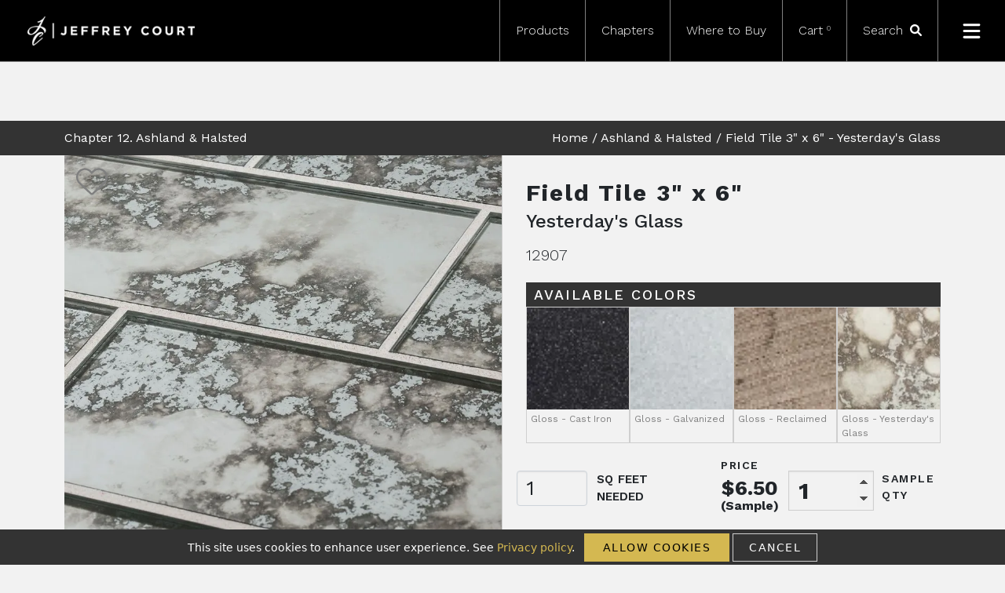

--- FILE ---
content_type: text/html; charset=utf-8
request_url: https://jeffreycourt.eks.wrlweb.com/product/ashland-and-halsted/field-tile-3-x-6-6-3/yesterdays-glass/
body_size: 12350
content:
<!DOCTYPE html><html lang="en"><head><meta charSet="utf-8"/><meta name="viewport" content="width=device-width"/><link rel="icon" href="/favicon.ico"/><style>
        .widget-footer__link { visibility:hidden !important; }
        .widget-footer { visibility:hidden !important; }
        </style><link rel="icon" href="/favicon.ico"/><link rel="preconnect" href="https://fonts.googleapis.com"/><link rel="preconnect" href="https://fonts.gstatic.com"/><title>Jeffrey Court | <!-- -->Field Tile 3&quot; x 6&quot;<!-- --> <!-- -->3&quot; x 6&quot;<!-- --> <!-- -->Yesterday&#x27;s Glass</title><meta name="description" content="Product The 3&quot; x 6&quot; Yesterday&#x27;s Glass Field Tile celebrates the aesthetic of natural patina. This tile features a stunning mirrored glass with an intricate design mimicking the tarnish of old mirrors. This 3&quot; x 6&quot; field tile can be laid out in a variety of patterns including offset, stacked, and herringbone."/><meta name="next-head-count" content="9"/><link rel="preload" href="https://jeffreycourt.wrlweb.com/_next/static/media/c9e6921c7fc300d8-s.p.woff2" as="font" type="font/woff2" crossorigin="anonymous" data-next-font="size-adjust"/><link rel="preload" href="https://jeffreycourt.wrlweb.com/_next/static/css/01655a8820c674c9.css" as="style"/><link rel="stylesheet" href="https://jeffreycourt.wrlweb.com/_next/static/css/01655a8820c674c9.css" data-n-g=""/><link rel="preload" href="https://jeffreycourt.wrlweb.com/_next/static/css/0f13d23bc3a6860d.css" as="style"/><link rel="stylesheet" href="https://jeffreycourt.wrlweb.com/_next/static/css/0f13d23bc3a6860d.css" data-n-p=""/><noscript data-n-css=""></noscript><script defer="" nomodule="" src="https://jeffreycourt.wrlweb.com/_next/static/chunks/polyfills-c67a75d1b6f99dc8.js"></script><script defer="" src="https://jeffreycourt.wrlweb.com/_next/static/chunks/8428.e9262d39a8bc61af.js"></script><script src="https://jeffreycourt.wrlweb.com/_next/static/chunks/webpack-e7d1aae5a2d7641b.js" defer=""></script><script src="https://jeffreycourt.wrlweb.com/_next/static/chunks/framework-ce84985cd166733a.js" defer=""></script><script src="https://jeffreycourt.wrlweb.com/_next/static/chunks/main-a13285df3f363c5a.js" defer=""></script><script src="https://jeffreycourt.wrlweb.com/_next/static/chunks/pages/_app-ac140b121ed636c1.js" defer=""></script><script src="https://jeffreycourt.wrlweb.com/_next/static/chunks/9045-41d0f3fa3b224a83.js" defer=""></script><script src="https://jeffreycourt.wrlweb.com/_next/static/chunks/5607-b9fb3636de723b24.js" defer=""></script><script src="https://jeffreycourt.wrlweb.com/_next/static/chunks/pages/product/%5Bslug%5D/%5Btile%5D/%5Bcolor%5D-2f9069872a16ca2c.js" defer=""></script><script src="https://jeffreycourt.wrlweb.com/_next/static/l2EgZt31i6dfTQjkBfNTR/_buildManifest.js" defer=""></script><script src="https://jeffreycourt.wrlweb.com/_next/static/l2EgZt31i6dfTQjkBfNTR/_ssgManifest.js" defer=""></script></head><body><div id="__next"><noscript><iframe src="https://www.googletagmanager.com/ns.html?id=GTM-WXFZ928" height="0" width="0" style="display:none;visibility:hidden"></iframe></noscript><noscript><img height="1" width="1" style="display:none" alt="" src="https://ct.pinterest.com/v3/?tid=2613645860108&amp;event=init&amp;noscript=1"/></noscript><nav class="navbar navbar-expand-lg sticky-top mb-5 p-0 __className_092ad4"><div class="container-fluid p-0"><a class="navbar-brand" href="/"><span style="box-sizing:border-box;display:inline-block;overflow:hidden;width:initial;height:initial;background:none;opacity:1;border:0;margin:0;padding:0;position:relative;max-width:100%"><span style="box-sizing:border-box;display:block;width:initial;height:initial;background:none;opacity:1;border:0;margin:0;padding:0;max-width:100%"><img style="display:block;max-width:100%;width:initial;height:initial;background:none;opacity:1;border:0;margin:0;padding:0" alt="" aria-hidden="true" src="data:image/svg+xml,%3csvg%20xmlns=%27http://www.w3.org/2000/svg%27%20version=%271.1%27%20width=%27213%27%20height=%2737%27/%3e"/></span><img alt="Jeffrey Court Tile" src="[data-uri]" decoding="async" data-nimg="intrinsic" style="position:absolute;top:0;left:0;bottom:0;right:0;box-sizing:border-box;padding:0;border:none;margin:auto;display:block;width:0;height:0;min-width:100%;max-width:100%;min-height:100%;max-height:100%"/><noscript><img alt="Jeffrey Court Tile" loading="lazy" decoding="async" data-nimg="intrinsic" style="position:absolute;top:0;left:0;bottom:0;right:0;box-sizing:border-box;padding:0;border:none;margin:auto;display:block;width:0;height:0;min-width:100%;max-width:100%;min-height:100%;max-height:100%" srcSet="https://d27tk55fshxrqu.cloudfront.net/jeffreycourt/rt:fill-down/w:256/h:44/g:ce/czM6Ly9qZWZmcmV5LWNvdXJ0LWRldi1hc3NldHMvL2ltYWdlcy9KZWZmcmV5Q291cnQtbG9nby5wbmc 1x, https://d27tk55fshxrqu.cloudfront.net/jeffreycourt/rt:fill-down/w:640/h:111/g:ce/czM6Ly9qZWZmcmV5LWNvdXJ0LWRldi1hc3NldHMvL2ltYWdlcy9KZWZmcmV5Q291cnQtbG9nby5wbmc 2x" src="https://d27tk55fshxrqu.cloudfront.net/jeffreycourt/rt:fill-down/w:640/h:111/g:ce/czM6Ly9qZWZmcmV5LWNvdXJ0LWRldi1hc3NldHMvL2ltYWdlcy9KZWZmcmV5Q291cnQtbG9nby5wbmc"/></noscript></span></a><div class="collapse navbar-collapse" id="navbarNavDropdown"><ul class="navbar-nav ms-auto"><li class="nav-item"><a class="nav-link" href="/products/">Products</a></li><li class="nav-item"><a class="nav-link" href="/chapters/">Chapters</a></li><li class="nav-item"><a class="nav-link" href="/where-to-buy/">Where to Buy</a></li><li class="nav-item"><span class="nav-link">Cart<sup>0</sup></span></li><li class="nav-item search-icon"><span class="search-span"><form class="search-form"><div><input placeholder="Search" type="text" id="searchTerm" class="form-control" value=""/></div></form> <svg aria-hidden="true" focusable="false" data-icon="magnifying-glass" data-prefix="fas" xmlns="http://www.w3.org/2000/svg" viewBox="0 0 512 512" role="image"><path fill="currentColor" d="M500.3 443.7l-119.7-119.7c27.22-40.41 40.65-90.9 33.46-144.7C401.8 87.79 326.8 13.32 235.2 1.723C99.01-15.51-15.51 99.01 1.724 235.2c11.6 91.64 86.08 166.7 177.6 178.9c53.8 7.189 104.3-6.236 144.7-33.46l119.7 119.7c15.62 15.62 40.95 15.62 56.57 0C515.9 484.7 515.9 459.3 500.3 443.7zM79.1 208c0-70.58 57.42-128 128-128s128 57.42 128 128c0 70.58-57.42 128-128 128S79.1 278.6 79.1 208z"></path></svg></span></li><li class="nav-item menu-icon"><svg aria-hidden="true" focusable="false" data-icon="bars" data-prefix="fas" xmlns="http://www.w3.org/2000/svg" viewBox="0 0 448 512" role="image"><path fill="currentColor" d="M0 96C0 78.33 14.33 64 32 64H416C433.7 64 448 78.33 448 96C448 113.7 433.7 128 416 128H32C14.33 128 0 113.7 0 96zM0 256C0 238.3 14.33 224 32 224H416C433.7 224 448 238.3 448 256C448 273.7 433.7 288 416 288H32C14.33 288 0 273.7 0 256zM416 448H32C14.33 448 0 433.7 0 416C0 398.3 14.33 384 32 384H416C433.7 384 448 398.3 448 416C448 433.7 433.7 448 416 448z"></path></svg></li></ul></div><div class="mobile-toggle"><svg aria-hidden="true" focusable="false" data-icon="bars" data-prefix="fas" xmlns="http://www.w3.org/2000/svg" viewBox="0 0 448 512" role="image"><path fill="currentColor" d="M0 96C0 78.33 14.33 64 32 64H416C433.7 64 448 78.33 448 96C448 113.7 433.7 128 416 128H32C14.33 128 0 113.7 0 96zM0 256C0 238.3 14.33 224 32 224H416C433.7 224 448 238.3 448 256C448 273.7 433.7 288 416 288H32C14.33 288 0 273.7 0 256zM416 448H32C14.33 448 0 433.7 0 416C0 398.3 14.33 384 32 384H416C433.7 384 448 398.3 448 416C448 433.7 433.7 448 416 448z"></path></svg></div></div></nav><main class="__className_092ad4"><div class="Product_product__INRwX"><main><div class="product-breadcrumb-header"><div class="container"><div class="row"><div class="col-4 chapter-name-container"><a href="/chapters/ashland-and-halsted/"><span class="chapter-name">Chapter <!-- -->12<!-- -->. <!-- -->Ashland &amp; Halsted</span></a></div><div class="col-8 breadcrumbs-container"><span class="breadcrumbs"><a href="/">Home</a> / <a href="/chapters/ashland-and-halsted/">Ashland &amp; Halsted</a> / <!-- -->Field Tile 3&quot; x 6&quot;<!-- --> -<!-- --> <!-- -->Yesterday&#x27;s Glass</span></div></div></div></div><div class="container"><div class="row"><div class="product-top"><div class="product-images"><svg class="not-fav" aria-hidden="true" focusable="false" data-icon="heart" data-prefix="fal" xmlns="http://www.w3.org/2000/svg" viewBox="0 0 512 512" role="image"><path fill="currentColor" d="M255.1 96L267.1 84.02C300.6 51.37 347 36.51 392.6 44.1C461.5 55.58 512 115.2 512 185.1V190.9C512 232.4 494.8 272.1 464.4 300.4L283.7 469.1C276.2 476.1 266.3 480 256 480C245.7 480 235.8 476.1 228.3 469.1L47.59 300.4C17.23 272.1 0 232.4 0 190.9V185.1C0 115.2 50.52 55.58 119.4 44.1C164.1 36.51 211.4 51.37 244 84.02L255.1 96zM255.1 141.3L221.4 106.6C196.1 81.31 160 69.77 124.7 75.66C71.21 84.58 31.1 130.9 31.1 185.1V190.9C31.1 223.6 45.55 254.7 69.42 277L250.1 445.7C251.7 447.2 253.8 448 255.1 448C258.2 448 260.3 447.2 261.9 445.7L442.6 277C466.4 254.7 480 223.6 480 190.9V185.1C480 130.9 440.8 84.58 387.3 75.66C351.1 69.77 315.9 81.31 290.6 106.6L255.1 141.3z"></path></svg><div class="product-thumbnail-grid"><div class="single-thumbnail"><span style="box-sizing:border-box;display:block;overflow:hidden;width:initial;height:initial;background:none;opacity:1;border:0;margin:0;padding:0;position:relative"><span style="box-sizing:border-box;display:block;width:initial;height:initial;background:none;opacity:1;border:0;margin:0;padding:0;padding-top:100%"></span><img alt="Field Tile 3&quot; x 6&quot; 3&quot; x 6&quot; Yesterday&#x27;s Glass Straight Shot" src="[data-uri]" decoding="async" data-nimg="responsive" style="position:absolute;top:0;left:0;bottom:0;right:0;box-sizing:border-box;padding:0;border:none;margin:auto;display:block;width:0;height:0;min-width:100%;max-width:100%;min-height:100%;max-height:100%"/><noscript><img alt="Field Tile 3&quot; x 6&quot; 3&quot; x 6&quot; Yesterday&#x27;s Glass Straight Shot" loading="lazy" decoding="async" data-nimg="responsive" style="position:absolute;top:0;left:0;bottom:0;right:0;box-sizing:border-box;padding:0;border:none;margin:auto;display:block;width:0;height:0;min-width:100%;max-width:100%;min-height:100%;max-height:100%" sizes="10vw" srcSet="https://d27tk55fshxrqu.cloudfront.net/jeffreycourt/rt:fill-down/w:64/h:64/g:ce/czM6Ly9qZWZmcmV5LWNvdXJ0LWRldi1hc3NldHMvL3VwbG9hZHMvMTI5MDdfRGV0YWlsXzc1YTNkOTdmNjcuanBn 64w, https://d27tk55fshxrqu.cloudfront.net/jeffreycourt/rt:fill-down/w:96/h:96/g:ce/czM6Ly9qZWZmcmV5LWNvdXJ0LWRldi1hc3NldHMvL3VwbG9hZHMvMTI5MDdfRGV0YWlsXzc1YTNkOTdmNjcuanBn 96w, https://d27tk55fshxrqu.cloudfront.net/jeffreycourt/rt:fill-down/w:128/h:128/g:ce/czM6Ly9qZWZmcmV5LWNvdXJ0LWRldi1hc3NldHMvL3VwbG9hZHMvMTI5MDdfRGV0YWlsXzc1YTNkOTdmNjcuanBn 128w, https://d27tk55fshxrqu.cloudfront.net/jeffreycourt/rt:fill-down/w:256/h:256/g:ce/czM6Ly9qZWZmcmV5LWNvdXJ0LWRldi1hc3NldHMvL3VwbG9hZHMvMTI5MDdfRGV0YWlsXzc1YTNkOTdmNjcuanBn 256w, https://d27tk55fshxrqu.cloudfront.net/jeffreycourt/rt:fill-down/w:384/h:384/g:ce/czM6Ly9qZWZmcmV5LWNvdXJ0LWRldi1hc3NldHMvL3VwbG9hZHMvMTI5MDdfRGV0YWlsXzc1YTNkOTdmNjcuanBn 384w, https://d27tk55fshxrqu.cloudfront.net/jeffreycourt/rt:fill-down/w:640/h:640/g:ce/czM6Ly9qZWZmcmV5LWNvdXJ0LWRldi1hc3NldHMvL3VwbG9hZHMvMTI5MDdfRGV0YWlsXzc1YTNkOTdmNjcuanBn 640w, https://d27tk55fshxrqu.cloudfront.net/jeffreycourt/rt:fill-down/w:750/h:750/g:ce/czM6Ly9qZWZmcmV5LWNvdXJ0LWRldi1hc3NldHMvL3VwbG9hZHMvMTI5MDdfRGV0YWlsXzc1YTNkOTdmNjcuanBn 750w, https://d27tk55fshxrqu.cloudfront.net/jeffreycourt/rt:fill-down/w:828/h:828/g:ce/czM6Ly9qZWZmcmV5LWNvdXJ0LWRldi1hc3NldHMvL3VwbG9hZHMvMTI5MDdfRGV0YWlsXzc1YTNkOTdmNjcuanBn 828w, https://d27tk55fshxrqu.cloudfront.net/jeffreycourt/rt:fill-down/w:1080/h:1080/g:ce/czM6Ly9qZWZmcmV5LWNvdXJ0LWRldi1hc3NldHMvL3VwbG9hZHMvMTI5MDdfRGV0YWlsXzc1YTNkOTdmNjcuanBn 1080w, https://d27tk55fshxrqu.cloudfront.net/jeffreycourt/rt:fill-down/w:1200/h:1200/g:ce/czM6Ly9qZWZmcmV5LWNvdXJ0LWRldi1hc3NldHMvL3VwbG9hZHMvMTI5MDdfRGV0YWlsXzc1YTNkOTdmNjcuanBn 1200w, https://d27tk55fshxrqu.cloudfront.net/jeffreycourt/rt:fill-down/w:1920/h:1920/g:ce/czM6Ly9qZWZmcmV5LWNvdXJ0LWRldi1hc3NldHMvL3VwbG9hZHMvMTI5MDdfRGV0YWlsXzc1YTNkOTdmNjcuanBn 1920w, https://d27tk55fshxrqu.cloudfront.net/jeffreycourt/rt:fill-down/w:2048/h:2048/g:ce/czM6Ly9qZWZmcmV5LWNvdXJ0LWRldi1hc3NldHMvL3VwbG9hZHMvMTI5MDdfRGV0YWlsXzc1YTNkOTdmNjcuanBn 2048w, https://d27tk55fshxrqu.cloudfront.net/jeffreycourt/rt:fill-down/w:3840/h:3840/g:ce/czM6Ly9qZWZmcmV5LWNvdXJ0LWRldi1hc3NldHMvL3VwbG9hZHMvMTI5MDdfRGV0YWlsXzc1YTNkOTdmNjcuanBn 3840w" src="https://d27tk55fshxrqu.cloudfront.net/jeffreycourt/rt:fill-down/w:3840/h:3840/g:ce/czM6Ly9qZWZmcmV5LWNvdXJ0LWRldi1hc3NldHMvL3VwbG9hZHMvMTI5MDdfRGV0YWlsXzc1YTNkOTdmNjcuanBn"/></noscript></span></div><div class="single-thumbnail"><span style="box-sizing:border-box;display:block;overflow:hidden;width:initial;height:initial;background:none;opacity:1;border:0;margin:0;padding:0;position:relative"><span style="box-sizing:border-box;display:block;width:initial;height:initial;background:none;opacity:1;border:0;margin:0;padding:0;padding-top:100%"></span><img alt="Field Tile 3&quot; x 6&quot; 3&quot; x 6&quot; Yesterday&#x27;s Glass Straight Shot" src="[data-uri]" decoding="async" data-nimg="responsive" style="position:absolute;top:0;left:0;bottom:0;right:0;box-sizing:border-box;padding:0;border:none;margin:auto;display:block;width:0;height:0;min-width:100%;max-width:100%;min-height:100%;max-height:100%"/><noscript><img alt="Field Tile 3&quot; x 6&quot; 3&quot; x 6&quot; Yesterday&#x27;s Glass Straight Shot" loading="lazy" decoding="async" data-nimg="responsive" style="position:absolute;top:0;left:0;bottom:0;right:0;box-sizing:border-box;padding:0;border:none;margin:auto;display:block;width:0;height:0;min-width:100%;max-width:100%;min-height:100%;max-height:100%" sizes="10vw" srcSet="https://d27tk55fshxrqu.cloudfront.net/jeffreycourt/rt:fill-down/w:64/h:64/g:ce/czM6Ly9qZWZmcmV5LWNvdXJ0LWRldi1hc3NldHMvL3VwbG9hZHMvMTI5MDdfR3JvdXRlZF83NTU2N2YyZDJjLmpwZw 64w, https://d27tk55fshxrqu.cloudfront.net/jeffreycourt/rt:fill-down/w:96/h:96/g:ce/czM6Ly9qZWZmcmV5LWNvdXJ0LWRldi1hc3NldHMvL3VwbG9hZHMvMTI5MDdfR3JvdXRlZF83NTU2N2YyZDJjLmpwZw 96w, https://d27tk55fshxrqu.cloudfront.net/jeffreycourt/rt:fill-down/w:128/h:128/g:ce/czM6Ly9qZWZmcmV5LWNvdXJ0LWRldi1hc3NldHMvL3VwbG9hZHMvMTI5MDdfR3JvdXRlZF83NTU2N2YyZDJjLmpwZw 128w, https://d27tk55fshxrqu.cloudfront.net/jeffreycourt/rt:fill-down/w:256/h:256/g:ce/czM6Ly9qZWZmcmV5LWNvdXJ0LWRldi1hc3NldHMvL3VwbG9hZHMvMTI5MDdfR3JvdXRlZF83NTU2N2YyZDJjLmpwZw 256w, https://d27tk55fshxrqu.cloudfront.net/jeffreycourt/rt:fill-down/w:384/h:384/g:ce/czM6Ly9qZWZmcmV5LWNvdXJ0LWRldi1hc3NldHMvL3VwbG9hZHMvMTI5MDdfR3JvdXRlZF83NTU2N2YyZDJjLmpwZw 384w, https://d27tk55fshxrqu.cloudfront.net/jeffreycourt/rt:fill-down/w:640/h:640/g:ce/czM6Ly9qZWZmcmV5LWNvdXJ0LWRldi1hc3NldHMvL3VwbG9hZHMvMTI5MDdfR3JvdXRlZF83NTU2N2YyZDJjLmpwZw 640w, https://d27tk55fshxrqu.cloudfront.net/jeffreycourt/rt:fill-down/w:750/h:750/g:ce/czM6Ly9qZWZmcmV5LWNvdXJ0LWRldi1hc3NldHMvL3VwbG9hZHMvMTI5MDdfR3JvdXRlZF83NTU2N2YyZDJjLmpwZw 750w, https://d27tk55fshxrqu.cloudfront.net/jeffreycourt/rt:fill-down/w:828/h:828/g:ce/czM6Ly9qZWZmcmV5LWNvdXJ0LWRldi1hc3NldHMvL3VwbG9hZHMvMTI5MDdfR3JvdXRlZF83NTU2N2YyZDJjLmpwZw 828w, https://d27tk55fshxrqu.cloudfront.net/jeffreycourt/rt:fill-down/w:1080/h:1080/g:ce/czM6Ly9qZWZmcmV5LWNvdXJ0LWRldi1hc3NldHMvL3VwbG9hZHMvMTI5MDdfR3JvdXRlZF83NTU2N2YyZDJjLmpwZw 1080w, https://d27tk55fshxrqu.cloudfront.net/jeffreycourt/rt:fill-down/w:1200/h:1200/g:ce/czM6Ly9qZWZmcmV5LWNvdXJ0LWRldi1hc3NldHMvL3VwbG9hZHMvMTI5MDdfR3JvdXRlZF83NTU2N2YyZDJjLmpwZw 1200w, https://d27tk55fshxrqu.cloudfront.net/jeffreycourt/rt:fill-down/w:1920/h:1920/g:ce/czM6Ly9qZWZmcmV5LWNvdXJ0LWRldi1hc3NldHMvL3VwbG9hZHMvMTI5MDdfR3JvdXRlZF83NTU2N2YyZDJjLmpwZw 1920w, https://d27tk55fshxrqu.cloudfront.net/jeffreycourt/rt:fill-down/w:2048/h:2048/g:ce/czM6Ly9qZWZmcmV5LWNvdXJ0LWRldi1hc3NldHMvL3VwbG9hZHMvMTI5MDdfR3JvdXRlZF83NTU2N2YyZDJjLmpwZw 2048w, https://d27tk55fshxrqu.cloudfront.net/jeffreycourt/rt:fill-down/w:3840/h:3840/g:ce/czM6Ly9qZWZmcmV5LWNvdXJ0LWRldi1hc3NldHMvL3VwbG9hZHMvMTI5MDdfR3JvdXRlZF83NTU2N2YyZDJjLmpwZw 3840w" src="https://d27tk55fshxrqu.cloudfront.net/jeffreycourt/rt:fill-down/w:3840/h:3840/g:ce/czM6Ly9qZWZmcmV5LWNvdXJ0LWRldi1hc3NldHMvL3VwbG9hZHMvMTI5MDdfR3JvdXRlZF83NTU2N2YyZDJjLmpwZw"/></noscript></span></div><div class="single-thumbnail"><span style="box-sizing:border-box;display:block;overflow:hidden;width:initial;height:initial;background:none;opacity:1;border:0;margin:0;padding:0;position:relative"><span style="box-sizing:border-box;display:block;width:initial;height:initial;background:none;opacity:1;border:0;margin:0;padding:0;padding-top:100%"></span><img alt="Field Tile 3&quot; x 6&quot; 3&quot; x 6&quot; Yesterday&#x27;s Glass Straight Shot" src="[data-uri]" decoding="async" data-nimg="responsive" style="position:absolute;top:0;left:0;bottom:0;right:0;box-sizing:border-box;padding:0;border:none;margin:auto;display:block;width:0;height:0;min-width:100%;max-width:100%;min-height:100%;max-height:100%"/><noscript><img alt="Field Tile 3&quot; x 6&quot; 3&quot; x 6&quot; Yesterday&#x27;s Glass Straight Shot" loading="lazy" decoding="async" data-nimg="responsive" style="position:absolute;top:0;left:0;bottom:0;right:0;box-sizing:border-box;padding:0;border:none;margin:auto;display:block;width:0;height:0;min-width:100%;max-width:100%;min-height:100%;max-height:100%" sizes="10vw" srcSet="https://d27tk55fshxrqu.cloudfront.net/jeffreycourt/rt:fill-down/w:64/h:64/g:ce/czM6Ly9qZWZmcmV5LWNvdXJ0LWRldi1hc3NldHMvL3VwbG9hZHMvMTI5MDdfUHJvZHVjdGltYWdlXzEwODcwNzQ1ZTIuanBn 64w, https://d27tk55fshxrqu.cloudfront.net/jeffreycourt/rt:fill-down/w:96/h:96/g:ce/czM6Ly9qZWZmcmV5LWNvdXJ0LWRldi1hc3NldHMvL3VwbG9hZHMvMTI5MDdfUHJvZHVjdGltYWdlXzEwODcwNzQ1ZTIuanBn 96w, https://d27tk55fshxrqu.cloudfront.net/jeffreycourt/rt:fill-down/w:128/h:128/g:ce/czM6Ly9qZWZmcmV5LWNvdXJ0LWRldi1hc3NldHMvL3VwbG9hZHMvMTI5MDdfUHJvZHVjdGltYWdlXzEwODcwNzQ1ZTIuanBn 128w, https://d27tk55fshxrqu.cloudfront.net/jeffreycourt/rt:fill-down/w:256/h:256/g:ce/czM6Ly9qZWZmcmV5LWNvdXJ0LWRldi1hc3NldHMvL3VwbG9hZHMvMTI5MDdfUHJvZHVjdGltYWdlXzEwODcwNzQ1ZTIuanBn 256w, https://d27tk55fshxrqu.cloudfront.net/jeffreycourt/rt:fill-down/w:384/h:384/g:ce/czM6Ly9qZWZmcmV5LWNvdXJ0LWRldi1hc3NldHMvL3VwbG9hZHMvMTI5MDdfUHJvZHVjdGltYWdlXzEwODcwNzQ1ZTIuanBn 384w, https://d27tk55fshxrqu.cloudfront.net/jeffreycourt/rt:fill-down/w:640/h:640/g:ce/czM6Ly9qZWZmcmV5LWNvdXJ0LWRldi1hc3NldHMvL3VwbG9hZHMvMTI5MDdfUHJvZHVjdGltYWdlXzEwODcwNzQ1ZTIuanBn 640w, https://d27tk55fshxrqu.cloudfront.net/jeffreycourt/rt:fill-down/w:750/h:750/g:ce/czM6Ly9qZWZmcmV5LWNvdXJ0LWRldi1hc3NldHMvL3VwbG9hZHMvMTI5MDdfUHJvZHVjdGltYWdlXzEwODcwNzQ1ZTIuanBn 750w, https://d27tk55fshxrqu.cloudfront.net/jeffreycourt/rt:fill-down/w:828/h:828/g:ce/czM6Ly9qZWZmcmV5LWNvdXJ0LWRldi1hc3NldHMvL3VwbG9hZHMvMTI5MDdfUHJvZHVjdGltYWdlXzEwODcwNzQ1ZTIuanBn 828w, https://d27tk55fshxrqu.cloudfront.net/jeffreycourt/rt:fill-down/w:1080/h:1080/g:ce/czM6Ly9qZWZmcmV5LWNvdXJ0LWRldi1hc3NldHMvL3VwbG9hZHMvMTI5MDdfUHJvZHVjdGltYWdlXzEwODcwNzQ1ZTIuanBn 1080w, https://d27tk55fshxrqu.cloudfront.net/jeffreycourt/rt:fill-down/w:1200/h:1200/g:ce/czM6Ly9qZWZmcmV5LWNvdXJ0LWRldi1hc3NldHMvL3VwbG9hZHMvMTI5MDdfUHJvZHVjdGltYWdlXzEwODcwNzQ1ZTIuanBn 1200w, https://d27tk55fshxrqu.cloudfront.net/jeffreycourt/rt:fill-down/w:1920/h:1920/g:ce/czM6Ly9qZWZmcmV5LWNvdXJ0LWRldi1hc3NldHMvL3VwbG9hZHMvMTI5MDdfUHJvZHVjdGltYWdlXzEwODcwNzQ1ZTIuanBn 1920w, https://d27tk55fshxrqu.cloudfront.net/jeffreycourt/rt:fill-down/w:2048/h:2048/g:ce/czM6Ly9qZWZmcmV5LWNvdXJ0LWRldi1hc3NldHMvL3VwbG9hZHMvMTI5MDdfUHJvZHVjdGltYWdlXzEwODcwNzQ1ZTIuanBn 2048w, https://d27tk55fshxrqu.cloudfront.net/jeffreycourt/rt:fill-down/w:3840/h:3840/g:ce/czM6Ly9qZWZmcmV5LWNvdXJ0LWRldi1hc3NldHMvL3VwbG9hZHMvMTI5MDdfUHJvZHVjdGltYWdlXzEwODcwNzQ1ZTIuanBn 3840w" src="https://d27tk55fshxrqu.cloudfront.net/jeffreycourt/rt:fill-down/w:3840/h:3840/g:ce/czM6Ly9qZWZmcmV5LWNvdXJ0LWRldi1hc3NldHMvL3VwbG9hZHMvMTI5MDdfUHJvZHVjdGltYWdlXzEwODcwNzQ1ZTIuanBn"/></noscript></span></div><div class="single-thumbnail"><span style="box-sizing:border-box;display:block;overflow:hidden;width:initial;height:initial;background:none;opacity:1;border:0;margin:0;padding:0;position:relative"><span style="box-sizing:border-box;display:block;width:initial;height:initial;background:none;opacity:1;border:0;margin:0;padding:0;padding-top:100%"></span><img alt="Field Tile 3&quot; x 6&quot; 3&quot; x 6&quot; Yesterday&#x27;s Glass Straight Shot" src="[data-uri]" decoding="async" data-nimg="responsive" style="position:absolute;top:0;left:0;bottom:0;right:0;box-sizing:border-box;padding:0;border:none;margin:auto;display:block;width:0;height:0;min-width:100%;max-width:100%;min-height:100%;max-height:100%"/><noscript><img alt="Field Tile 3&quot; x 6&quot; 3&quot; x 6&quot; Yesterday&#x27;s Glass Straight Shot" loading="lazy" decoding="async" data-nimg="responsive" style="position:absolute;top:0;left:0;bottom:0;right:0;box-sizing:border-box;padding:0;border:none;margin:auto;display:block;width:0;height:0;min-width:100%;max-width:100%;min-height:100%;max-height:100%" sizes="10vw" srcSet="https://d27tk55fshxrqu.cloudfront.net/jeffreycourt/rt:fill-down/w:64/h:64/g:ce/czM6Ly9qZWZmcmV5LWNvdXJ0LWRldi1hc3NldHMvL3VwbG9hZHMvMTI5MDdfcnM0XzU0YWViNzI4Zjc 64w, https://d27tk55fshxrqu.cloudfront.net/jeffreycourt/rt:fill-down/w:96/h:96/g:ce/czM6Ly9qZWZmcmV5LWNvdXJ0LWRldi1hc3NldHMvL3VwbG9hZHMvMTI5MDdfcnM0XzU0YWViNzI4Zjc 96w, https://d27tk55fshxrqu.cloudfront.net/jeffreycourt/rt:fill-down/w:128/h:128/g:ce/czM6Ly9qZWZmcmV5LWNvdXJ0LWRldi1hc3NldHMvL3VwbG9hZHMvMTI5MDdfcnM0XzU0YWViNzI4Zjc 128w, https://d27tk55fshxrqu.cloudfront.net/jeffreycourt/rt:fill-down/w:256/h:256/g:ce/czM6Ly9qZWZmcmV5LWNvdXJ0LWRldi1hc3NldHMvL3VwbG9hZHMvMTI5MDdfcnM0XzU0YWViNzI4Zjc 256w, https://d27tk55fshxrqu.cloudfront.net/jeffreycourt/rt:fill-down/w:384/h:384/g:ce/czM6Ly9qZWZmcmV5LWNvdXJ0LWRldi1hc3NldHMvL3VwbG9hZHMvMTI5MDdfcnM0XzU0YWViNzI4Zjc 384w, https://d27tk55fshxrqu.cloudfront.net/jeffreycourt/rt:fill-down/w:640/h:640/g:ce/czM6Ly9qZWZmcmV5LWNvdXJ0LWRldi1hc3NldHMvL3VwbG9hZHMvMTI5MDdfcnM0XzU0YWViNzI4Zjc 640w, https://d27tk55fshxrqu.cloudfront.net/jeffreycourt/rt:fill-down/w:750/h:750/g:ce/czM6Ly9qZWZmcmV5LWNvdXJ0LWRldi1hc3NldHMvL3VwbG9hZHMvMTI5MDdfcnM0XzU0YWViNzI4Zjc 750w, https://d27tk55fshxrqu.cloudfront.net/jeffreycourt/rt:fill-down/w:828/h:828/g:ce/czM6Ly9qZWZmcmV5LWNvdXJ0LWRldi1hc3NldHMvL3VwbG9hZHMvMTI5MDdfcnM0XzU0YWViNzI4Zjc 828w, https://d27tk55fshxrqu.cloudfront.net/jeffreycourt/rt:fill-down/w:1080/h:1080/g:ce/czM6Ly9qZWZmcmV5LWNvdXJ0LWRldi1hc3NldHMvL3VwbG9hZHMvMTI5MDdfcnM0XzU0YWViNzI4Zjc 1080w, https://d27tk55fshxrqu.cloudfront.net/jeffreycourt/rt:fill-down/w:1200/h:1200/g:ce/czM6Ly9qZWZmcmV5LWNvdXJ0LWRldi1hc3NldHMvL3VwbG9hZHMvMTI5MDdfcnM0XzU0YWViNzI4Zjc 1200w, https://d27tk55fshxrqu.cloudfront.net/jeffreycourt/rt:fill-down/w:1920/h:1920/g:ce/czM6Ly9qZWZmcmV5LWNvdXJ0LWRldi1hc3NldHMvL3VwbG9hZHMvMTI5MDdfcnM0XzU0YWViNzI4Zjc 1920w, https://d27tk55fshxrqu.cloudfront.net/jeffreycourt/rt:fill-down/w:2048/h:2048/g:ce/czM6Ly9qZWZmcmV5LWNvdXJ0LWRldi1hc3NldHMvL3VwbG9hZHMvMTI5MDdfcnM0XzU0YWViNzI4Zjc 2048w, https://d27tk55fshxrqu.cloudfront.net/jeffreycourt/rt:fill-down/w:3840/h:3840/g:ce/czM6Ly9qZWZmcmV5LWNvdXJ0LWRldi1hc3NldHMvL3VwbG9hZHMvMTI5MDdfcnM0XzU0YWViNzI4Zjc 3840w" src="https://d27tk55fshxrqu.cloudfront.net/jeffreycourt/rt:fill-down/w:3840/h:3840/g:ce/czM6Ly9qZWZmcmV5LWNvdXJ0LWRldi1hc3NldHMvL3VwbG9hZHMvMTI5MDdfcnM0XzU0YWViNzI4Zjc"/></noscript></span></div><div class="single-thumbnail"><span style="box-sizing:border-box;display:block;overflow:hidden;width:initial;height:initial;background:none;opacity:1;border:0;margin:0;padding:0;position:relative"><span style="box-sizing:border-box;display:block;width:initial;height:initial;background:none;opacity:1;border:0;margin:0;padding:0;padding-top:100%"></span><img alt="Field Tile 3&quot; x 6&quot; 3&quot; x 6&quot; Yesterday&#x27;s Glass Straight Shot" src="[data-uri]" decoding="async" data-nimg="responsive" style="position:absolute;top:0;left:0;bottom:0;right:0;box-sizing:border-box;padding:0;border:none;margin:auto;display:block;width:0;height:0;min-width:100%;max-width:100%;min-height:100%;max-height:100%"/><noscript><img alt="Field Tile 3&quot; x 6&quot; 3&quot; x 6&quot; Yesterday&#x27;s Glass Straight Shot" loading="lazy" decoding="async" data-nimg="responsive" style="position:absolute;top:0;left:0;bottom:0;right:0;box-sizing:border-box;padding:0;border:none;margin:auto;display:block;width:0;height:0;min-width:100%;max-width:100%;min-height:100%;max-height:100%" sizes="10vw" srcSet="https://d27tk55fshxrqu.cloudfront.net/jeffreycourt/rt:fill-down/w:64/h:64/g:ce/czM6Ly9qZWZmcmV5LWNvdXJ0LWRldi1hc3NldHMvL3VwbG9hZHMvMTI5MDdfcnMyXzhjMjQ0MjJlMTg 64w, https://d27tk55fshxrqu.cloudfront.net/jeffreycourt/rt:fill-down/w:96/h:96/g:ce/czM6Ly9qZWZmcmV5LWNvdXJ0LWRldi1hc3NldHMvL3VwbG9hZHMvMTI5MDdfcnMyXzhjMjQ0MjJlMTg 96w, https://d27tk55fshxrqu.cloudfront.net/jeffreycourt/rt:fill-down/w:128/h:128/g:ce/czM6Ly9qZWZmcmV5LWNvdXJ0LWRldi1hc3NldHMvL3VwbG9hZHMvMTI5MDdfcnMyXzhjMjQ0MjJlMTg 128w, https://d27tk55fshxrqu.cloudfront.net/jeffreycourt/rt:fill-down/w:256/h:256/g:ce/czM6Ly9qZWZmcmV5LWNvdXJ0LWRldi1hc3NldHMvL3VwbG9hZHMvMTI5MDdfcnMyXzhjMjQ0MjJlMTg 256w, https://d27tk55fshxrqu.cloudfront.net/jeffreycourt/rt:fill-down/w:384/h:384/g:ce/czM6Ly9qZWZmcmV5LWNvdXJ0LWRldi1hc3NldHMvL3VwbG9hZHMvMTI5MDdfcnMyXzhjMjQ0MjJlMTg 384w, https://d27tk55fshxrqu.cloudfront.net/jeffreycourt/rt:fill-down/w:640/h:640/g:ce/czM6Ly9qZWZmcmV5LWNvdXJ0LWRldi1hc3NldHMvL3VwbG9hZHMvMTI5MDdfcnMyXzhjMjQ0MjJlMTg 640w, https://d27tk55fshxrqu.cloudfront.net/jeffreycourt/rt:fill-down/w:750/h:750/g:ce/czM6Ly9qZWZmcmV5LWNvdXJ0LWRldi1hc3NldHMvL3VwbG9hZHMvMTI5MDdfcnMyXzhjMjQ0MjJlMTg 750w, https://d27tk55fshxrqu.cloudfront.net/jeffreycourt/rt:fill-down/w:828/h:828/g:ce/czM6Ly9qZWZmcmV5LWNvdXJ0LWRldi1hc3NldHMvL3VwbG9hZHMvMTI5MDdfcnMyXzhjMjQ0MjJlMTg 828w, https://d27tk55fshxrqu.cloudfront.net/jeffreycourt/rt:fill-down/w:1080/h:1080/g:ce/czM6Ly9qZWZmcmV5LWNvdXJ0LWRldi1hc3NldHMvL3VwbG9hZHMvMTI5MDdfcnMyXzhjMjQ0MjJlMTg 1080w, https://d27tk55fshxrqu.cloudfront.net/jeffreycourt/rt:fill-down/w:1200/h:1200/g:ce/czM6Ly9qZWZmcmV5LWNvdXJ0LWRldi1hc3NldHMvL3VwbG9hZHMvMTI5MDdfcnMyXzhjMjQ0MjJlMTg 1200w, https://d27tk55fshxrqu.cloudfront.net/jeffreycourt/rt:fill-down/w:1920/h:1920/g:ce/czM6Ly9qZWZmcmV5LWNvdXJ0LWRldi1hc3NldHMvL3VwbG9hZHMvMTI5MDdfcnMyXzhjMjQ0MjJlMTg 1920w, https://d27tk55fshxrqu.cloudfront.net/jeffreycourt/rt:fill-down/w:2048/h:2048/g:ce/czM6Ly9qZWZmcmV5LWNvdXJ0LWRldi1hc3NldHMvL3VwbG9hZHMvMTI5MDdfcnMyXzhjMjQ0MjJlMTg 2048w, https://d27tk55fshxrqu.cloudfront.net/jeffreycourt/rt:fill-down/w:3840/h:3840/g:ce/czM6Ly9qZWZmcmV5LWNvdXJ0LWRldi1hc3NldHMvL3VwbG9hZHMvMTI5MDdfcnMyXzhjMjQ0MjJlMTg 3840w" src="https://d27tk55fshxrqu.cloudfront.net/jeffreycourt/rt:fill-down/w:3840/h:3840/g:ce/czM6Ly9qZWZmcmV5LWNvdXJ0LWRldi1hc3NldHMvL3VwbG9hZHMvMTI5MDdfcnMyXzhjMjQ0MjJlMTg"/></noscript></span></div><div class="single-thumbnail"><span style="box-sizing:border-box;display:block;overflow:hidden;width:initial;height:initial;background:none;opacity:1;border:0;margin:0;padding:0;position:relative"><span style="box-sizing:border-box;display:block;width:initial;height:initial;background:none;opacity:1;border:0;margin:0;padding:0;padding-top:100%"></span><img alt="Field Tile 3&quot; x 6&quot; 3&quot; x 6&quot; Yesterday&#x27;s Glass Straight Shot" src="[data-uri]" decoding="async" data-nimg="responsive" style="position:absolute;top:0;left:0;bottom:0;right:0;box-sizing:border-box;padding:0;border:none;margin:auto;display:block;width:0;height:0;min-width:100%;max-width:100%;min-height:100%;max-height:100%"/><noscript><img alt="Field Tile 3&quot; x 6&quot; 3&quot; x 6&quot; Yesterday&#x27;s Glass Straight Shot" loading="lazy" decoding="async" data-nimg="responsive" style="position:absolute;top:0;left:0;bottom:0;right:0;box-sizing:border-box;padding:0;border:none;margin:auto;display:block;width:0;height:0;min-width:100%;max-width:100%;min-height:100%;max-height:100%" sizes="10vw" srcSet="https://d27tk55fshxrqu.cloudfront.net/jeffreycourt/rt:fill-down/w:64/h:64/g:ce/czM6Ly9qZWZmcmV5LWNvdXJ0LWRldi1hc3NldHMvL3VwbG9hZHMvMTI5MDdfcnMzX2RhYjEzOTA1ZTE 64w, https://d27tk55fshxrqu.cloudfront.net/jeffreycourt/rt:fill-down/w:96/h:96/g:ce/czM6Ly9qZWZmcmV5LWNvdXJ0LWRldi1hc3NldHMvL3VwbG9hZHMvMTI5MDdfcnMzX2RhYjEzOTA1ZTE 96w, https://d27tk55fshxrqu.cloudfront.net/jeffreycourt/rt:fill-down/w:128/h:128/g:ce/czM6Ly9qZWZmcmV5LWNvdXJ0LWRldi1hc3NldHMvL3VwbG9hZHMvMTI5MDdfcnMzX2RhYjEzOTA1ZTE 128w, https://d27tk55fshxrqu.cloudfront.net/jeffreycourt/rt:fill-down/w:256/h:256/g:ce/czM6Ly9qZWZmcmV5LWNvdXJ0LWRldi1hc3NldHMvL3VwbG9hZHMvMTI5MDdfcnMzX2RhYjEzOTA1ZTE 256w, https://d27tk55fshxrqu.cloudfront.net/jeffreycourt/rt:fill-down/w:384/h:384/g:ce/czM6Ly9qZWZmcmV5LWNvdXJ0LWRldi1hc3NldHMvL3VwbG9hZHMvMTI5MDdfcnMzX2RhYjEzOTA1ZTE 384w, https://d27tk55fshxrqu.cloudfront.net/jeffreycourt/rt:fill-down/w:640/h:640/g:ce/czM6Ly9qZWZmcmV5LWNvdXJ0LWRldi1hc3NldHMvL3VwbG9hZHMvMTI5MDdfcnMzX2RhYjEzOTA1ZTE 640w, https://d27tk55fshxrqu.cloudfront.net/jeffreycourt/rt:fill-down/w:750/h:750/g:ce/czM6Ly9qZWZmcmV5LWNvdXJ0LWRldi1hc3NldHMvL3VwbG9hZHMvMTI5MDdfcnMzX2RhYjEzOTA1ZTE 750w, https://d27tk55fshxrqu.cloudfront.net/jeffreycourt/rt:fill-down/w:828/h:828/g:ce/czM6Ly9qZWZmcmV5LWNvdXJ0LWRldi1hc3NldHMvL3VwbG9hZHMvMTI5MDdfcnMzX2RhYjEzOTA1ZTE 828w, https://d27tk55fshxrqu.cloudfront.net/jeffreycourt/rt:fill-down/w:1080/h:1080/g:ce/czM6Ly9qZWZmcmV5LWNvdXJ0LWRldi1hc3NldHMvL3VwbG9hZHMvMTI5MDdfcnMzX2RhYjEzOTA1ZTE 1080w, https://d27tk55fshxrqu.cloudfront.net/jeffreycourt/rt:fill-down/w:1200/h:1200/g:ce/czM6Ly9qZWZmcmV5LWNvdXJ0LWRldi1hc3NldHMvL3VwbG9hZHMvMTI5MDdfcnMzX2RhYjEzOTA1ZTE 1200w, https://d27tk55fshxrqu.cloudfront.net/jeffreycourt/rt:fill-down/w:1920/h:1920/g:ce/czM6Ly9qZWZmcmV5LWNvdXJ0LWRldi1hc3NldHMvL3VwbG9hZHMvMTI5MDdfcnMzX2RhYjEzOTA1ZTE 1920w, https://d27tk55fshxrqu.cloudfront.net/jeffreycourt/rt:fill-down/w:2048/h:2048/g:ce/czM6Ly9qZWZmcmV5LWNvdXJ0LWRldi1hc3NldHMvL3VwbG9hZHMvMTI5MDdfcnMzX2RhYjEzOTA1ZTE 2048w, https://d27tk55fshxrqu.cloudfront.net/jeffreycourt/rt:fill-down/w:3840/h:3840/g:ce/czM6Ly9qZWZmcmV5LWNvdXJ0LWRldi1hc3NldHMvL3VwbG9hZHMvMTI5MDdfcnMzX2RhYjEzOTA1ZTE 3840w" src="https://d27tk55fshxrqu.cloudfront.net/jeffreycourt/rt:fill-down/w:3840/h:3840/g:ce/czM6Ly9qZWZmcmV5LWNvdXJ0LWRldi1hc3NldHMvL3VwbG9hZHMvMTI5MDdfcnMzX2RhYjEzOTA1ZTE"/></noscript></span></div></div></div><div class="product-attributes"><div class="product-swatch-container"><h1>Field Tile 3&quot; x 6&quot;</h1><p class="color">Yesterday&#x27;s Glass</p><p class="sku">12907</p><h6 class="swatch-header m-0 w-100">Available Colors</h6><div class="swatch-thumbs"><div class="swatch-single"><a href="/product/ashland-and-halsted/field-tile-3-x-6-6-3/cast-iron/"><span style="box-sizing:border-box;display:block;overflow:hidden;width:initial;height:initial;background:none;opacity:1;border:0;margin:0;padding:0;position:relative"><span style="box-sizing:border-box;display:block;width:initial;height:initial;background:none;opacity:1;border:0;margin:0;padding:0;padding-top:100%"></span><img alt="Cast Iron" src="[data-uri]" decoding="async" data-nimg="responsive" style="position:absolute;top:0;left:0;bottom:0;right:0;box-sizing:border-box;padding:0;border:none;margin:auto;display:block;width:0;height:0;min-width:100%;max-width:100%;min-height:100%;max-height:100%"/><noscript><img alt="Cast Iron" loading="lazy" decoding="async" data-nimg="responsive" style="position:absolute;top:0;left:0;bottom:0;right:0;box-sizing:border-box;padding:0;border:none;margin:auto;display:block;width:0;height:0;min-width:100%;max-width:100%;min-height:100%;max-height:100%" sizes="10vw" srcSet="https://d27tk55fshxrqu.cloudfront.net/jeffreycourt/rt:fill-down/w:64/h:64/g:ce/czM6Ly9qZWZmcmV5LWNvdXJ0LWRldi1hc3NldHMvL3VwbG9hZHMvMTJfQ2FzdF9Jcm9uX2E3YmZiY2JmNmU 64w, https://d27tk55fshxrqu.cloudfront.net/jeffreycourt/rt:fill-down/w:96/h:96/g:ce/czM6Ly9qZWZmcmV5LWNvdXJ0LWRldi1hc3NldHMvL3VwbG9hZHMvMTJfQ2FzdF9Jcm9uX2E3YmZiY2JmNmU 96w, https://d27tk55fshxrqu.cloudfront.net/jeffreycourt/rt:fill-down/w:128/h:128/g:ce/czM6Ly9qZWZmcmV5LWNvdXJ0LWRldi1hc3NldHMvL3VwbG9hZHMvMTJfQ2FzdF9Jcm9uX2E3YmZiY2JmNmU 128w, https://d27tk55fshxrqu.cloudfront.net/jeffreycourt/rt:fill-down/w:256/h:256/g:ce/czM6Ly9qZWZmcmV5LWNvdXJ0LWRldi1hc3NldHMvL3VwbG9hZHMvMTJfQ2FzdF9Jcm9uX2E3YmZiY2JmNmU 256w, https://d27tk55fshxrqu.cloudfront.net/jeffreycourt/rt:fill-down/w:384/h:384/g:ce/czM6Ly9qZWZmcmV5LWNvdXJ0LWRldi1hc3NldHMvL3VwbG9hZHMvMTJfQ2FzdF9Jcm9uX2E3YmZiY2JmNmU 384w, https://d27tk55fshxrqu.cloudfront.net/jeffreycourt/rt:fill-down/w:640/h:640/g:ce/czM6Ly9qZWZmcmV5LWNvdXJ0LWRldi1hc3NldHMvL3VwbG9hZHMvMTJfQ2FzdF9Jcm9uX2E3YmZiY2JmNmU 640w, https://d27tk55fshxrqu.cloudfront.net/jeffreycourt/rt:fill-down/w:750/h:750/g:ce/czM6Ly9qZWZmcmV5LWNvdXJ0LWRldi1hc3NldHMvL3VwbG9hZHMvMTJfQ2FzdF9Jcm9uX2E3YmZiY2JmNmU 750w, https://d27tk55fshxrqu.cloudfront.net/jeffreycourt/rt:fill-down/w:828/h:828/g:ce/czM6Ly9qZWZmcmV5LWNvdXJ0LWRldi1hc3NldHMvL3VwbG9hZHMvMTJfQ2FzdF9Jcm9uX2E3YmZiY2JmNmU 828w, https://d27tk55fshxrqu.cloudfront.net/jeffreycourt/rt:fill-down/w:1080/h:1080/g:ce/czM6Ly9qZWZmcmV5LWNvdXJ0LWRldi1hc3NldHMvL3VwbG9hZHMvMTJfQ2FzdF9Jcm9uX2E3YmZiY2JmNmU 1080w, https://d27tk55fshxrqu.cloudfront.net/jeffreycourt/rt:fill-down/w:1200/h:1200/g:ce/czM6Ly9qZWZmcmV5LWNvdXJ0LWRldi1hc3NldHMvL3VwbG9hZHMvMTJfQ2FzdF9Jcm9uX2E3YmZiY2JmNmU 1200w, https://d27tk55fshxrqu.cloudfront.net/jeffreycourt/rt:fill-down/w:1920/h:1920/g:ce/czM6Ly9qZWZmcmV5LWNvdXJ0LWRldi1hc3NldHMvL3VwbG9hZHMvMTJfQ2FzdF9Jcm9uX2E3YmZiY2JmNmU 1920w, https://d27tk55fshxrqu.cloudfront.net/jeffreycourt/rt:fill-down/w:2048/h:2048/g:ce/czM6Ly9qZWZmcmV5LWNvdXJ0LWRldi1hc3NldHMvL3VwbG9hZHMvMTJfQ2FzdF9Jcm9uX2E3YmZiY2JmNmU 2048w, https://d27tk55fshxrqu.cloudfront.net/jeffreycourt/rt:fill-down/w:3840/h:3840/g:ce/czM6Ly9qZWZmcmV5LWNvdXJ0LWRldi1hc3NldHMvL3VwbG9hZHMvMTJfQ2FzdF9Jcm9uX2E3YmZiY2JmNmU 3840w" src="https://d27tk55fshxrqu.cloudfront.net/jeffreycourt/rt:fill-down/w:3840/h:3840/g:ce/czM6Ly9qZWZmcmV5LWNvdXJ0LWRldi1hc3NldHMvL3VwbG9hZHMvMTJfQ2FzdF9Jcm9uX2E3YmZiY2JmNmU"/></noscript></span><div class="swatch-info">Gloss<!-- --> - <!-- -->Cast Iron</div></a></div><div class="swatch-single"><a href="/product/ashland-and-halsted/field-tile-3-x-6-6-3/galvanized/"><span style="box-sizing:border-box;display:block;overflow:hidden;width:initial;height:initial;background:none;opacity:1;border:0;margin:0;padding:0;position:relative"><span style="box-sizing:border-box;display:block;width:initial;height:initial;background:none;opacity:1;border:0;margin:0;padding:0;padding-top:100%"></span><img alt="Galvanized" src="[data-uri]" decoding="async" data-nimg="responsive" style="position:absolute;top:0;left:0;bottom:0;right:0;box-sizing:border-box;padding:0;border:none;margin:auto;display:block;width:0;height:0;min-width:100%;max-width:100%;min-height:100%;max-height:100%"/><noscript><img alt="Galvanized" loading="lazy" decoding="async" data-nimg="responsive" style="position:absolute;top:0;left:0;bottom:0;right:0;box-sizing:border-box;padding:0;border:none;margin:auto;display:block;width:0;height:0;min-width:100%;max-width:100%;min-height:100%;max-height:100%" sizes="10vw" srcSet="https://d27tk55fshxrqu.cloudfront.net/jeffreycourt/rt:fill-down/w:64/h:64/g:ce/czM6Ly9qZWZmcmV5LWNvdXJ0LWRldi1hc3NldHMvL3VwbG9hZHMvMTJfR2FsdmFuaXplZF9mZjczMTUyMDhl 64w, https://d27tk55fshxrqu.cloudfront.net/jeffreycourt/rt:fill-down/w:96/h:96/g:ce/czM6Ly9qZWZmcmV5LWNvdXJ0LWRldi1hc3NldHMvL3VwbG9hZHMvMTJfR2FsdmFuaXplZF9mZjczMTUyMDhl 96w, https://d27tk55fshxrqu.cloudfront.net/jeffreycourt/rt:fill-down/w:128/h:128/g:ce/czM6Ly9qZWZmcmV5LWNvdXJ0LWRldi1hc3NldHMvL3VwbG9hZHMvMTJfR2FsdmFuaXplZF9mZjczMTUyMDhl 128w, https://d27tk55fshxrqu.cloudfront.net/jeffreycourt/rt:fill-down/w:256/h:256/g:ce/czM6Ly9qZWZmcmV5LWNvdXJ0LWRldi1hc3NldHMvL3VwbG9hZHMvMTJfR2FsdmFuaXplZF9mZjczMTUyMDhl 256w, https://d27tk55fshxrqu.cloudfront.net/jeffreycourt/rt:fill-down/w:384/h:384/g:ce/czM6Ly9qZWZmcmV5LWNvdXJ0LWRldi1hc3NldHMvL3VwbG9hZHMvMTJfR2FsdmFuaXplZF9mZjczMTUyMDhl 384w, https://d27tk55fshxrqu.cloudfront.net/jeffreycourt/rt:fill-down/w:640/h:640/g:ce/czM6Ly9qZWZmcmV5LWNvdXJ0LWRldi1hc3NldHMvL3VwbG9hZHMvMTJfR2FsdmFuaXplZF9mZjczMTUyMDhl 640w, https://d27tk55fshxrqu.cloudfront.net/jeffreycourt/rt:fill-down/w:750/h:750/g:ce/czM6Ly9qZWZmcmV5LWNvdXJ0LWRldi1hc3NldHMvL3VwbG9hZHMvMTJfR2FsdmFuaXplZF9mZjczMTUyMDhl 750w, https://d27tk55fshxrqu.cloudfront.net/jeffreycourt/rt:fill-down/w:828/h:828/g:ce/czM6Ly9qZWZmcmV5LWNvdXJ0LWRldi1hc3NldHMvL3VwbG9hZHMvMTJfR2FsdmFuaXplZF9mZjczMTUyMDhl 828w, https://d27tk55fshxrqu.cloudfront.net/jeffreycourt/rt:fill-down/w:1080/h:1080/g:ce/czM6Ly9qZWZmcmV5LWNvdXJ0LWRldi1hc3NldHMvL3VwbG9hZHMvMTJfR2FsdmFuaXplZF9mZjczMTUyMDhl 1080w, https://d27tk55fshxrqu.cloudfront.net/jeffreycourt/rt:fill-down/w:1200/h:1200/g:ce/czM6Ly9qZWZmcmV5LWNvdXJ0LWRldi1hc3NldHMvL3VwbG9hZHMvMTJfR2FsdmFuaXplZF9mZjczMTUyMDhl 1200w, https://d27tk55fshxrqu.cloudfront.net/jeffreycourt/rt:fill-down/w:1920/h:1920/g:ce/czM6Ly9qZWZmcmV5LWNvdXJ0LWRldi1hc3NldHMvL3VwbG9hZHMvMTJfR2FsdmFuaXplZF9mZjczMTUyMDhl 1920w, https://d27tk55fshxrqu.cloudfront.net/jeffreycourt/rt:fill-down/w:2048/h:2048/g:ce/czM6Ly9qZWZmcmV5LWNvdXJ0LWRldi1hc3NldHMvL3VwbG9hZHMvMTJfR2FsdmFuaXplZF9mZjczMTUyMDhl 2048w, https://d27tk55fshxrqu.cloudfront.net/jeffreycourt/rt:fill-down/w:3840/h:3840/g:ce/czM6Ly9qZWZmcmV5LWNvdXJ0LWRldi1hc3NldHMvL3VwbG9hZHMvMTJfR2FsdmFuaXplZF9mZjczMTUyMDhl 3840w" src="https://d27tk55fshxrqu.cloudfront.net/jeffreycourt/rt:fill-down/w:3840/h:3840/g:ce/czM6Ly9qZWZmcmV5LWNvdXJ0LWRldi1hc3NldHMvL3VwbG9hZHMvMTJfR2FsdmFuaXplZF9mZjczMTUyMDhl"/></noscript></span><div class="swatch-info">Gloss<!-- --> - <!-- -->Galvanized</div></a></div><div class="swatch-single"><a href="/product/ashland-and-halsted/field-tile-3-x-6-6-3/reclaimed/"><span style="box-sizing:border-box;display:block;overflow:hidden;width:initial;height:initial;background:none;opacity:1;border:0;margin:0;padding:0;position:relative"><span style="box-sizing:border-box;display:block;width:initial;height:initial;background:none;opacity:1;border:0;margin:0;padding:0;padding-top:100%"></span><img alt="Reclaimed" src="[data-uri]" decoding="async" data-nimg="responsive" style="position:absolute;top:0;left:0;bottom:0;right:0;box-sizing:border-box;padding:0;border:none;margin:auto;display:block;width:0;height:0;min-width:100%;max-width:100%;min-height:100%;max-height:100%"/><noscript><img alt="Reclaimed" loading="lazy" decoding="async" data-nimg="responsive" style="position:absolute;top:0;left:0;bottom:0;right:0;box-sizing:border-box;padding:0;border:none;margin:auto;display:block;width:0;height:0;min-width:100%;max-width:100%;min-height:100%;max-height:100%" sizes="10vw" srcSet="https://d27tk55fshxrqu.cloudfront.net/jeffreycourt/rt:fill-down/w:64/h:64/g:ce/czM6Ly9qZWZmcmV5LWNvdXJ0LWRldi1hc3NldHMvL3VwbG9hZHMvMTJfUmVjbGFpbWVkXzY2YzU5ZmVlNzA 64w, https://d27tk55fshxrqu.cloudfront.net/jeffreycourt/rt:fill-down/w:96/h:96/g:ce/czM6Ly9qZWZmcmV5LWNvdXJ0LWRldi1hc3NldHMvL3VwbG9hZHMvMTJfUmVjbGFpbWVkXzY2YzU5ZmVlNzA 96w, https://d27tk55fshxrqu.cloudfront.net/jeffreycourt/rt:fill-down/w:128/h:128/g:ce/czM6Ly9qZWZmcmV5LWNvdXJ0LWRldi1hc3NldHMvL3VwbG9hZHMvMTJfUmVjbGFpbWVkXzY2YzU5ZmVlNzA 128w, https://d27tk55fshxrqu.cloudfront.net/jeffreycourt/rt:fill-down/w:256/h:256/g:ce/czM6Ly9qZWZmcmV5LWNvdXJ0LWRldi1hc3NldHMvL3VwbG9hZHMvMTJfUmVjbGFpbWVkXzY2YzU5ZmVlNzA 256w, https://d27tk55fshxrqu.cloudfront.net/jeffreycourt/rt:fill-down/w:384/h:384/g:ce/czM6Ly9qZWZmcmV5LWNvdXJ0LWRldi1hc3NldHMvL3VwbG9hZHMvMTJfUmVjbGFpbWVkXzY2YzU5ZmVlNzA 384w, https://d27tk55fshxrqu.cloudfront.net/jeffreycourt/rt:fill-down/w:640/h:640/g:ce/czM6Ly9qZWZmcmV5LWNvdXJ0LWRldi1hc3NldHMvL3VwbG9hZHMvMTJfUmVjbGFpbWVkXzY2YzU5ZmVlNzA 640w, https://d27tk55fshxrqu.cloudfront.net/jeffreycourt/rt:fill-down/w:750/h:750/g:ce/czM6Ly9qZWZmcmV5LWNvdXJ0LWRldi1hc3NldHMvL3VwbG9hZHMvMTJfUmVjbGFpbWVkXzY2YzU5ZmVlNzA 750w, https://d27tk55fshxrqu.cloudfront.net/jeffreycourt/rt:fill-down/w:828/h:828/g:ce/czM6Ly9qZWZmcmV5LWNvdXJ0LWRldi1hc3NldHMvL3VwbG9hZHMvMTJfUmVjbGFpbWVkXzY2YzU5ZmVlNzA 828w, https://d27tk55fshxrqu.cloudfront.net/jeffreycourt/rt:fill-down/w:1080/h:1080/g:ce/czM6Ly9qZWZmcmV5LWNvdXJ0LWRldi1hc3NldHMvL3VwbG9hZHMvMTJfUmVjbGFpbWVkXzY2YzU5ZmVlNzA 1080w, https://d27tk55fshxrqu.cloudfront.net/jeffreycourt/rt:fill-down/w:1200/h:1200/g:ce/czM6Ly9qZWZmcmV5LWNvdXJ0LWRldi1hc3NldHMvL3VwbG9hZHMvMTJfUmVjbGFpbWVkXzY2YzU5ZmVlNzA 1200w, https://d27tk55fshxrqu.cloudfront.net/jeffreycourt/rt:fill-down/w:1920/h:1920/g:ce/czM6Ly9qZWZmcmV5LWNvdXJ0LWRldi1hc3NldHMvL3VwbG9hZHMvMTJfUmVjbGFpbWVkXzY2YzU5ZmVlNzA 1920w, https://d27tk55fshxrqu.cloudfront.net/jeffreycourt/rt:fill-down/w:2048/h:2048/g:ce/czM6Ly9qZWZmcmV5LWNvdXJ0LWRldi1hc3NldHMvL3VwbG9hZHMvMTJfUmVjbGFpbWVkXzY2YzU5ZmVlNzA 2048w, https://d27tk55fshxrqu.cloudfront.net/jeffreycourt/rt:fill-down/w:3840/h:3840/g:ce/czM6Ly9qZWZmcmV5LWNvdXJ0LWRldi1hc3NldHMvL3VwbG9hZHMvMTJfUmVjbGFpbWVkXzY2YzU5ZmVlNzA 3840w" src="https://d27tk55fshxrqu.cloudfront.net/jeffreycourt/rt:fill-down/w:3840/h:3840/g:ce/czM6Ly9qZWZmcmV5LWNvdXJ0LWRldi1hc3NldHMvL3VwbG9hZHMvMTJfUmVjbGFpbWVkXzY2YzU5ZmVlNzA"/></noscript></span><div class="swatch-info">Gloss<!-- --> - <!-- -->Reclaimed</div></a></div><div class="swatch-single"><a href="/product/ashland-and-halsted/field-tile-3-x-6-6-3/yesterdays-glass/"><span style="box-sizing:border-box;display:block;overflow:hidden;width:initial;height:initial;background:none;opacity:1;border:0;margin:0;padding:0;position:relative"><span style="box-sizing:border-box;display:block;width:initial;height:initial;background:none;opacity:1;border:0;margin:0;padding:0;padding-top:100%"></span><img alt="Yesterday&#x27;s Glass" src="[data-uri]" decoding="async" data-nimg="responsive" style="position:absolute;top:0;left:0;bottom:0;right:0;box-sizing:border-box;padding:0;border:none;margin:auto;display:block;width:0;height:0;min-width:100%;max-width:100%;min-height:100%;max-height:100%"/><noscript><img alt="Yesterday&#x27;s Glass" loading="lazy" decoding="async" data-nimg="responsive" style="position:absolute;top:0;left:0;bottom:0;right:0;box-sizing:border-box;padding:0;border:none;margin:auto;display:block;width:0;height:0;min-width:100%;max-width:100%;min-height:100%;max-height:100%" sizes="10vw" srcSet="https://d27tk55fshxrqu.cloudfront.net/jeffreycourt/rt:fill-down/w:64/h:64/g:ce/czM6Ly9qZWZmcmV5LWNvdXJ0LWRldi1hc3NldHMvL3VwbG9hZHMvMTJfWWVzdGVyZGF5X0dsYXNzXzZlNjc0M2NmYjY 64w, https://d27tk55fshxrqu.cloudfront.net/jeffreycourt/rt:fill-down/w:96/h:96/g:ce/czM6Ly9qZWZmcmV5LWNvdXJ0LWRldi1hc3NldHMvL3VwbG9hZHMvMTJfWWVzdGVyZGF5X0dsYXNzXzZlNjc0M2NmYjY 96w, https://d27tk55fshxrqu.cloudfront.net/jeffreycourt/rt:fill-down/w:128/h:128/g:ce/czM6Ly9qZWZmcmV5LWNvdXJ0LWRldi1hc3NldHMvL3VwbG9hZHMvMTJfWWVzdGVyZGF5X0dsYXNzXzZlNjc0M2NmYjY 128w, https://d27tk55fshxrqu.cloudfront.net/jeffreycourt/rt:fill-down/w:256/h:256/g:ce/czM6Ly9qZWZmcmV5LWNvdXJ0LWRldi1hc3NldHMvL3VwbG9hZHMvMTJfWWVzdGVyZGF5X0dsYXNzXzZlNjc0M2NmYjY 256w, https://d27tk55fshxrqu.cloudfront.net/jeffreycourt/rt:fill-down/w:384/h:384/g:ce/czM6Ly9qZWZmcmV5LWNvdXJ0LWRldi1hc3NldHMvL3VwbG9hZHMvMTJfWWVzdGVyZGF5X0dsYXNzXzZlNjc0M2NmYjY 384w, https://d27tk55fshxrqu.cloudfront.net/jeffreycourt/rt:fill-down/w:640/h:640/g:ce/czM6Ly9qZWZmcmV5LWNvdXJ0LWRldi1hc3NldHMvL3VwbG9hZHMvMTJfWWVzdGVyZGF5X0dsYXNzXzZlNjc0M2NmYjY 640w, https://d27tk55fshxrqu.cloudfront.net/jeffreycourt/rt:fill-down/w:750/h:750/g:ce/czM6Ly9qZWZmcmV5LWNvdXJ0LWRldi1hc3NldHMvL3VwbG9hZHMvMTJfWWVzdGVyZGF5X0dsYXNzXzZlNjc0M2NmYjY 750w, https://d27tk55fshxrqu.cloudfront.net/jeffreycourt/rt:fill-down/w:828/h:828/g:ce/czM6Ly9qZWZmcmV5LWNvdXJ0LWRldi1hc3NldHMvL3VwbG9hZHMvMTJfWWVzdGVyZGF5X0dsYXNzXzZlNjc0M2NmYjY 828w, https://d27tk55fshxrqu.cloudfront.net/jeffreycourt/rt:fill-down/w:1080/h:1080/g:ce/czM6Ly9qZWZmcmV5LWNvdXJ0LWRldi1hc3NldHMvL3VwbG9hZHMvMTJfWWVzdGVyZGF5X0dsYXNzXzZlNjc0M2NmYjY 1080w, https://d27tk55fshxrqu.cloudfront.net/jeffreycourt/rt:fill-down/w:1200/h:1200/g:ce/czM6Ly9qZWZmcmV5LWNvdXJ0LWRldi1hc3NldHMvL3VwbG9hZHMvMTJfWWVzdGVyZGF5X0dsYXNzXzZlNjc0M2NmYjY 1200w, https://d27tk55fshxrqu.cloudfront.net/jeffreycourt/rt:fill-down/w:1920/h:1920/g:ce/czM6Ly9qZWZmcmV5LWNvdXJ0LWRldi1hc3NldHMvL3VwbG9hZHMvMTJfWWVzdGVyZGF5X0dsYXNzXzZlNjc0M2NmYjY 1920w, https://d27tk55fshxrqu.cloudfront.net/jeffreycourt/rt:fill-down/w:2048/h:2048/g:ce/czM6Ly9qZWZmcmV5LWNvdXJ0LWRldi1hc3NldHMvL3VwbG9hZHMvMTJfWWVzdGVyZGF5X0dsYXNzXzZlNjc0M2NmYjY 2048w, https://d27tk55fshxrqu.cloudfront.net/jeffreycourt/rt:fill-down/w:3840/h:3840/g:ce/czM6Ly9qZWZmcmV5LWNvdXJ0LWRldi1hc3NldHMvL3VwbG9hZHMvMTJfWWVzdGVyZGF5X0dsYXNzXzZlNjc0M2NmYjY 3840w" src="https://d27tk55fshxrqu.cloudfront.net/jeffreycourt/rt:fill-down/w:3840/h:3840/g:ce/czM6Ly9qZWZmcmV5LWNvdXJ0LWRldi1hc3NldHMvL3VwbG9hZHMvMTJfWWVzdGVyZGF5X0dsYXNzXzZlNjc0M2NmYjY"/></noscript></span><div class="swatch-info">Gloss<!-- --> - <!-- -->Yesterday&#x27;s Glass</div></a></div><div class="clearfix"></div></div></div><div class="quantity-sample-order"><div style="justify-content:space-between" class="row"><div style="width:186px;max-width:186px;padding-left:0px;padding-right:0px" class="availability-check-quantity col"><div style="width:100%;margin-bottom:37px;justify-content:space-between;min-width:110px !important" class="row"><div style="width:100%;padding-right:0px" class="col"><input style="width:90px;padding-top:2px;padding-bottom:2px;font-size:26px;background-color:transparent" label="Inventory Check" min="1" type="number" id="quantity" class="form-control" value="1"/></div><div style="width:100%;padding-right:0px" class="col"><label class="form-label" style="font-weight:600;font-size:15px">SQ  FEET<br/> NEEDED</label></div></div><button type="button" style="width:186px" class="check-quantity-button btn btn-primary">Check Inventory</button><div class="retail-find-dealer"><div class="row"><div class="find-dealer col"><a style="width:186px" class="float-end" href="/where-to-buy/"><button type="button" style="width:100%" class="btn btn-secondary">Where to Buy</button></a></div></div></div></div><div style="width:125px" class="col"></div><div class="sample-price-container col-4"><div class="mb-3 sample-price" style="margin-top:-17px"><label class="sample-price-label form-label" for="samplePrice" style="display:block" for="quantity">PRICE</label><label class="sample-price form-label" for="samplePrice" style="display:block;font-size:26px" for="quantity">$<!-- -->6.50</label><label class="sample-text form-label" for="samplePrice" style="font-size:16px" for="quantity">(Sample)</label></div></div><div style="width:186px;max-width:186px;padding-left:0px;padding-right:0px;margin-right:20px" class="mb-3 sample-quantity col-3"><div class="row"><div style="flex-direction:row;display:flex" class="col"><input label="Sample Quantity" min="1" style="width:90%" type="number" id="quantity" class="form-control" value="1"/><label class="form-label" style="margin-left:10px;width:fit-content">SAMPLE<br/>QTY</label></div></div><button type="button" style="width:186px" class="btn btn-secondary">Order Sample</button><span><b style="float:left;font-size:12px;width:100%">* Samples are for material &amp; color reference, not full size.</b></span></div></div><div class="availability-check row"></div></div></div></div></div></div><hr class="seperator"/><div class="product-data"><div class="container"><div class="row"><div class="accordion"><div class="accordion-item"><h2 class="accordion-header"><button type="button" aria-expanded="true" class="accordion-button">Description</button></h2><div class="accordion-collapse collapse show"><div class="accordion-body"><p>The 3&quot; x 6&quot; Yesterday&#x27;s Glass Field Tile celebrates the aesthetic of natural patina. This tile features a stunning mirrored glass with an intricate design mimicking the tarnish of old mirrors. This 3&quot; x 6&quot; field tile can be laid out in a variety of patterns including offset, stacked, and herringbone.</p></div></div></div></div><div class="accordion"><div class="accordion-item"><h2 class="accordion-header"><button type="button" aria-expanded="true" class="accordion-button">Tile Specifications</button></h2><div class="accordion-collapse collapse show"><div class="accordion-body"><div class="spec-download-link"><ul class="document-downloads"><li><svg aria-hidden="true" focusable="false" data-icon="file-pdf" data-prefix="fad" xmlns="http://www.w3.org/2000/svg" viewBox="0 0 384 512" role="image"><path fill="currentColor" d="M88 304H80V256H88C101.3 256 112 266.7 112 280C112 293.3 101.3 304 88 304zM192 256H200C208.8 256 216 263.2 216 272V336C216 344.8 208.8 352 200 352H192V256zM0 64C0 28.65 28.65 0 64 0H224V160H384V448C384 483.3 355.3 512 320 512H64C28.65 512 0 483.3 0 448V64zM64 224C55.16 224 48 231.2 48 240V368C48 376.8 55.16 384 64 384C72.84 384 80 376.8 80 368V336H88C118.9 336 144 310.9 144 280C144 249.1 118.9 224 88 224H64zM160 368C160 376.8 167.2 384 176 384H200C226.5 384 248 362.5 248 336V272C248 245.5 226.5 224 200 224H176C167.2 224 160 231.2 160 240V368zM288 224C279.2 224 272 231.2 272 240V368C272 376.8 279.2 384 288 384C296.8 384 304 376.8 304 368V320H336C344.8 320 352 312.8 352 304C352 295.2 344.8 288 336 288H304V256H336C344.8 256 352 248.8 352 240C352 231.2 344.8 224 336 224H288z,M224 160V0L384 160H224zM88 224C118.9 224 144 249.1 144 280C144 310.9 118.9 336 88 336H80V368C80 376.8 72.84 384 64 384C55.16 384 48 376.8 48 368V240C48 231.2 55.16 224 64 224H88zM112 280C112 266.7 101.3 256 88 256H80V304H88C101.3 304 112 293.3 112 280zM160 240C160 231.2 167.2 224 176 224H200C226.5 224 248 245.5 248 272V336C248 362.5 226.5 384 200 384H176C167.2 384 160 376.8 160 368V240zM192 352H200C208.8 352 216 344.8 216 336V272C216 263.2 208.8 256 200 256H192V352zM336 224C344.8 224 352 231.2 352 240C352 248.8 344.8 256 336 256H304V288H336C344.8 288 352 295.2 352 304C352 312.8 344.8 320 336 320H304V368C304 376.8 296.8 384 288 384C279.2 384 272 376.8 272 368V240C272 231.2 279.2 224 288 224H336z"></path></svg> <a target="_blank" rel="noreferrer" href="/api/api/tiles/12907/specs">Product Specs</a></li><li><svg aria-hidden="true" focusable="false" data-icon="file-pdf" data-prefix="fad" xmlns="http://www.w3.org/2000/svg" viewBox="0 0 384 512" role="image"><path fill="currentColor" d="M88 304H80V256H88C101.3 256 112 266.7 112 280C112 293.3 101.3 304 88 304zM192 256H200C208.8 256 216 263.2 216 272V336C216 344.8 208.8 352 200 352H192V256zM0 64C0 28.65 28.65 0 64 0H224V160H384V448C384 483.3 355.3 512 320 512H64C28.65 512 0 483.3 0 448V64zM64 224C55.16 224 48 231.2 48 240V368C48 376.8 55.16 384 64 384C72.84 384 80 376.8 80 368V336H88C118.9 336 144 310.9 144 280C144 249.1 118.9 224 88 224H64zM160 368C160 376.8 167.2 384 176 384H200C226.5 384 248 362.5 248 336V272C248 245.5 226.5 224 200 224H176C167.2 224 160 231.2 160 240V368zM288 224C279.2 224 272 231.2 272 240V368C272 376.8 279.2 384 288 384C296.8 384 304 376.8 304 368V320H336C344.8 320 352 312.8 352 304C352 295.2 344.8 288 336 288H304V256H336C344.8 256 352 248.8 352 240C352 231.2 344.8 224 336 224H288z,M224 160V0L384 160H224zM88 224C118.9 224 144 249.1 144 280C144 310.9 118.9 336 88 336H80V368C80 376.8 72.84 384 64 384C55.16 384 48 376.8 48 368V240C48 231.2 55.16 224 64 224H88zM112 280C112 266.7 101.3 256 88 256H80V304H88C101.3 304 112 293.3 112 280zM160 240C160 231.2 167.2 224 176 224H200C226.5 224 248 245.5 248 272V336C248 362.5 226.5 384 200 384H176C167.2 384 160 376.8 160 368V240zM192 352H200C208.8 352 216 344.8 216 336V272C216 263.2 208.8 256 200 256H192V352zM336 224C344.8 224 352 231.2 352 240C352 248.8 344.8 256 336 256H304V288H336C344.8 288 352 295.2 352 304C352 312.8 344.8 320 336 320H304V368C304 376.8 296.8 384 288 384C279.2 384 272 376.8 272 368V240C272 231.2 279.2 224 288 224H336z"></path></svg> <a href="/sds-sheets/">Safety Data Sheets</a></li></ul></div><ul class="tile-specs-list"><li><div><span class="spec-name">Part #</span><span class="spec-info">12907</span></div></li><li><div><span class="spec-name">Product Name</span><span class="spec-info">Field Tile 3&quot; x 6&quot;</span></div></li><li><div><span class="spec-name">Color</span><span class="spec-info">Yesterday&#x27;s Glass</span></div></li><li><div><span class="spec-name">Actual Height (in)</span><span class="spec-info">3</span></div></li><li><div><span class="spec-name">Actual Width (in)</span><span class="spec-info">6</span></div></li><li><div><span class="spec-name">Product Type</span><span class="spec-info">Field Tile</span></div></li><li><div><span class="spec-name">Coverage Per Piece (SQ FT)</span><span class="spec-info">0.125</span></div></li><li><div><span class="spec-name">Unit of Measure</span><span class="spec-info">Square Foot</span></div></li><li><div><span class="spec-name">Material(s)</span><span class="spec-info">Mirror Glass</span></div></li><li><div><span class="spec-name">Finish</span><span class="spec-info">Gloss</span></div></li><li><div><span class="spec-name">Thickness (MM)</span><span class="spec-info">5</span></div></li><li><div><span class="spec-name">Weight Per UOM (LBS)</span><span class="spec-info">2.06</span></div></li><li><div><span class="spec-name">Case Quantity (UOM)</span><span class="spec-info">10</span></div></li><li><div><span class="spec-name">Weight Per Case (LBS)</span><span class="spec-info">21.1584</span></div></li><li><div><span class="spec-name">Available Collection(s)</span><span class="spec-info">12 - Ashland &amp; Halsted</span></div></li></ul></div></div></div></div><div class="accordion"><div class="accordion-item"><h2 class="accordion-header"><button type="button" aria-expanded="true" class="accordion-button">Shade Variation</button></h2><div class="accordion-collapse collapse show"><div class="accordion-body"><div class="tile-shading"><div class="single-variation"><div class="tile-shading-inner"><div class="variation-image"><span style="box-sizing:border-box;display:inline-block;overflow:hidden;width:initial;height:initial;background:none;opacity:1;border:0;margin:0;padding:0;position:relative;max-width:100%"><span style="box-sizing:border-box;display:block;width:initial;height:initial;background:none;opacity:1;border:0;margin:0;padding:0;max-width:100%"><img style="display:block;max-width:100%;width:initial;height:initial;background:none;opacity:1;border:0;margin:0;padding:0" alt="" aria-hidden="true" src="data:image/svg+xml,%3csvg%20xmlns=%27http://www.w3.org/2000/svg%27%20version=%271.1%27%20width=%2775%27%20height=%2775%27/%3e"/></span><img alt="V1 Shade Variation" src="[data-uri]" decoding="async" data-nimg="intrinsic" class="variation-image" style="position:absolute;top:0;left:0;bottom:0;right:0;box-sizing:border-box;padding:0;border:none;margin:auto;display:block;width:0;height:0;min-width:100%;max-width:100%;min-height:100%;max-height:100%"/><noscript><img alt="V1 Shade Variation" loading="lazy" decoding="async" data-nimg="intrinsic" style="position:absolute;top:0;left:0;bottom:0;right:0;box-sizing:border-box;padding:0;border:none;margin:auto;display:block;width:0;height:0;min-width:100%;max-width:100%;min-height:100%;max-height:100%" class="variation-image" srcSet="https://d27tk55fshxrqu.cloudfront.net/jeffreycourt/rt:fill-down/w:96/h:96/g:ce/czM6Ly9qZWZmcmV5LWNvdXJ0LWRldi1hc3NldHMvL2ltYWdlcy9WLTEuanBn 1x, https://d27tk55fshxrqu.cloudfront.net/jeffreycourt/rt:fill-down/w:256/h:256/g:ce/czM6Ly9qZWZmcmV5LWNvdXJ0LWRldi1hc3NldHMvL2ltYWdlcy9WLTEuanBn 2x" src="https://d27tk55fshxrqu.cloudfront.net/jeffreycourt/rt:fill-down/w:256/h:256/g:ce/czM6Ly9qZWZmcmV5LWNvdXJ0LWRldi1hc3NldHMvL2ltYWdlcy9WLTEuanBn"/></noscript></span></div><div class="variation-info"><h4>V1</h4><p>Uniform</p></div></div><div class="border w-100"></div></div><div class="single-variation"><div class="tile-shading-inner"><div class="variation-image"><span style="box-sizing:border-box;display:inline-block;overflow:hidden;width:initial;height:initial;background:none;opacity:1;border:0;margin:0;padding:0;position:relative;max-width:100%"><span style="box-sizing:border-box;display:block;width:initial;height:initial;background:none;opacity:1;border:0;margin:0;padding:0;max-width:100%"><img style="display:block;max-width:100%;width:initial;height:initial;background:none;opacity:1;border:0;margin:0;padding:0" alt="" aria-hidden="true" src="data:image/svg+xml,%3csvg%20xmlns=%27http://www.w3.org/2000/svg%27%20version=%271.1%27%20width=%2775%27%20height=%2775%27/%3e"/></span><img alt="V2 Shade Variation" src="[data-uri]" decoding="async" data-nimg="intrinsic" class="variation-image" style="position:absolute;top:0;left:0;bottom:0;right:0;box-sizing:border-box;padding:0;border:none;margin:auto;display:block;width:0;height:0;min-width:100%;max-width:100%;min-height:100%;max-height:100%"/><noscript><img alt="V2 Shade Variation" loading="lazy" decoding="async" data-nimg="intrinsic" style="position:absolute;top:0;left:0;bottom:0;right:0;box-sizing:border-box;padding:0;border:none;margin:auto;display:block;width:0;height:0;min-width:100%;max-width:100%;min-height:100%;max-height:100%" class="variation-image" srcSet="https://d27tk55fshxrqu.cloudfront.net/jeffreycourt/rt:fill-down/w:96/h:96/g:ce/czM6Ly9qZWZmcmV5LWNvdXJ0LWRldi1hc3NldHMvL2ltYWdlcy9WLTIuanBn 1x, https://d27tk55fshxrqu.cloudfront.net/jeffreycourt/rt:fill-down/w:256/h:256/g:ce/czM6Ly9qZWZmcmV5LWNvdXJ0LWRldi1hc3NldHMvL2ltYWdlcy9WLTIuanBn 2x" src="https://d27tk55fshxrqu.cloudfront.net/jeffreycourt/rt:fill-down/w:256/h:256/g:ce/czM6Ly9qZWZmcmV5LWNvdXJ0LWRldi1hc3NldHMvL2ltYWdlcy9WLTIuanBn"/></noscript></span></div><div class="variation-info"><h4>V2</h4><p>Slight</p></div></div><div class="border w-100"></div></div><div class="active single-variation"><div class="tile-shading-inner"><div class="variation-image"><span style="box-sizing:border-box;display:inline-block;overflow:hidden;width:initial;height:initial;background:none;opacity:1;border:0;margin:0;padding:0;position:relative;max-width:100%"><span style="box-sizing:border-box;display:block;width:initial;height:initial;background:none;opacity:1;border:0;margin:0;padding:0;max-width:100%"><img style="display:block;max-width:100%;width:initial;height:initial;background:none;opacity:1;border:0;margin:0;padding:0" alt="" aria-hidden="true" src="data:image/svg+xml,%3csvg%20xmlns=%27http://www.w3.org/2000/svg%27%20version=%271.1%27%20width=%2775%27%20height=%2775%27/%3e"/></span><img alt="V3 Shade Variation" src="[data-uri]" decoding="async" data-nimg="intrinsic" class="variation-image" style="position:absolute;top:0;left:0;bottom:0;right:0;box-sizing:border-box;padding:0;border:none;margin:auto;display:block;width:0;height:0;min-width:100%;max-width:100%;min-height:100%;max-height:100%"/><noscript><img alt="V3 Shade Variation" loading="lazy" decoding="async" data-nimg="intrinsic" style="position:absolute;top:0;left:0;bottom:0;right:0;box-sizing:border-box;padding:0;border:none;margin:auto;display:block;width:0;height:0;min-width:100%;max-width:100%;min-height:100%;max-height:100%" class="variation-image" srcSet="https://d27tk55fshxrqu.cloudfront.net/jeffreycourt/rt:fill-down/w:96/h:96/g:ce/czM6Ly9qZWZmcmV5LWNvdXJ0LWRldi1hc3NldHMvL2ltYWdlcy9WLTMuanBn 1x, https://d27tk55fshxrqu.cloudfront.net/jeffreycourt/rt:fill-down/w:256/h:256/g:ce/czM6Ly9qZWZmcmV5LWNvdXJ0LWRldi1hc3NldHMvL2ltYWdlcy9WLTMuanBn 2x" src="https://d27tk55fshxrqu.cloudfront.net/jeffreycourt/rt:fill-down/w:256/h:256/g:ce/czM6Ly9qZWZmcmV5LWNvdXJ0LWRldi1hc3NldHMvL2ltYWdlcy9WLTMuanBn"/></noscript></span></div><div class="variation-info"><h4>V3</h4><p>Moderate</p></div></div><div class="border w-100"></div></div><div class="single-variation"><div class="tile-shading-inner"><div class="variation-image"><span style="box-sizing:border-box;display:inline-block;overflow:hidden;width:initial;height:initial;background:none;opacity:1;border:0;margin:0;padding:0;position:relative;max-width:100%"><span style="box-sizing:border-box;display:block;width:initial;height:initial;background:none;opacity:1;border:0;margin:0;padding:0;max-width:100%"><img style="display:block;max-width:100%;width:initial;height:initial;background:none;opacity:1;border:0;margin:0;padding:0" alt="" aria-hidden="true" src="data:image/svg+xml,%3csvg%20xmlns=%27http://www.w3.org/2000/svg%27%20version=%271.1%27%20width=%2775%27%20height=%2775%27/%3e"/></span><img alt="V4 Shade Variation" src="[data-uri]" decoding="async" data-nimg="intrinsic" class="variation-image" style="position:absolute;top:0;left:0;bottom:0;right:0;box-sizing:border-box;padding:0;border:none;margin:auto;display:block;width:0;height:0;min-width:100%;max-width:100%;min-height:100%;max-height:100%"/><noscript><img alt="V4 Shade Variation" loading="lazy" decoding="async" data-nimg="intrinsic" style="position:absolute;top:0;left:0;bottom:0;right:0;box-sizing:border-box;padding:0;border:none;margin:auto;display:block;width:0;height:0;min-width:100%;max-width:100%;min-height:100%;max-height:100%" class="variation-image" srcSet="https://d27tk55fshxrqu.cloudfront.net/jeffreycourt/rt:fill-down/w:96/h:96/g:ce/czM6Ly9qZWZmcmV5LWNvdXJ0LWRldi1hc3NldHMvL2ltYWdlcy9WLTQuanBn 1x, https://d27tk55fshxrqu.cloudfront.net/jeffreycourt/rt:fill-down/w:256/h:256/g:ce/czM6Ly9qZWZmcmV5LWNvdXJ0LWRldi1hc3NldHMvL2ltYWdlcy9WLTQuanBn 2x" src="https://d27tk55fshxrqu.cloudfront.net/jeffreycourt/rt:fill-down/w:256/h:256/g:ce/czM6Ly9qZWZmcmV5LWNvdXJ0LWRldi1hc3NldHMvL2ltYWdlcy9WLTQuanBn"/></noscript></span></div><div class="variation-info"><h4>V4</h4><p>Substantial</p></div></div><div class="border w-100"></div></div></div></div></div></div></div><div class="accordion"><div class="accordion-item"><h2 class="accordion-header"><button type="button" aria-expanded="true" class="accordion-button">Tile Applications</button></h2><div class="accordion-collapse collapse show"><div class="accordion-body"><div class="tile-application"><div class="tile-application-wrapper null"><div class="tile-application-header"><h5>Interior<br/> Floors</h5></div><div class="tile-application-status"><p>No</p></div></div><div class="tile-application-wrapper active"><div class="tile-application-header"><h5>Interior<br/> Walls</h5></div><div class="tile-application-status"><p>Yes</p></div></div><div class="tile-application-wrapper null"><div class="tile-application-header"><h5>Shower<br/> Floors</h5></div><div class="tile-application-status"><p>No</p></div></div><div class="tile-application-wrapper active"><div class="tile-application-header"><h5>Shower<br/> Walls</h5></div><div class="tile-application-status"><p>Yes</p></div></div><div class="tile-application-wrapper null"><div class="tile-application-header"><h5>Exterior<br/> Floors</h5></div><div class="tile-application-status"><p>No</p></div></div><div class="tile-application-wrapper null"><div class="tile-application-header"><h5>Exterior<br/> Walls</h5></div><div class="tile-application-status"><p>No</p></div></div><div class="tile-application-wrapper null"><div class="tile-application-header"><h5>Pool/<br/> Fountain</h5></div><div class="tile-application-status"><p>No</p></div></div><div class="tile-application-wrapper null"><div class="tile-application-header"><h5>Counter<br/> Top</h5></div><div class="tile-application-status"><p>No</p></div></div></div></div></div></div></div></div></div></div></main></div></main><footer><div class="container py-5"><div class="row"><div class="footer-grid"><div class="footer-col-1"><div class="d-flex"><div class="jc-logo-container"><span style="box-sizing:border-box;display:inline-block;overflow:hidden;width:initial;height:initial;background:none;opacity:1;border:0;margin:0;padding:0;position:relative;max-width:100%"><span style="box-sizing:border-box;display:block;width:initial;height:initial;background:none;opacity:1;border:0;margin:0;padding:0;max-width:100%"><img style="display:block;max-width:100%;width:initial;height:initial;background:none;opacity:1;border:0;margin:0;padding:0" alt="" aria-hidden="true" src="data:image/svg+xml,%3csvg%20xmlns=%27http://www.w3.org/2000/svg%27%20version=%271.1%27%20width=%2765%27%20height=%27100%27/%3e"/></span><img alt="Jeffrey Court" src="[data-uri]" decoding="async" data-nimg="intrinsic" class="jc-logo-small" style="position:absolute;top:0;left:0;bottom:0;right:0;box-sizing:border-box;padding:0;border:none;margin:auto;display:block;width:0;height:0;min-width:100%;max-width:100%;min-height:100%;max-height:100%"/><noscript><img alt="Jeffrey Court" loading="lazy" decoding="async" data-nimg="intrinsic" style="position:absolute;top:0;left:0;bottom:0;right:0;box-sizing:border-box;padding:0;border:none;margin:auto;display:block;width:0;height:0;min-width:100%;max-width:100%;min-height:100%;max-height:100%" class="jc-logo-small" srcSet="https://d27tk55fshxrqu.cloudfront.net/jeffreycourt/rt:fill-down/w:96/h:148/g:ce/czM6Ly9qZWZmcmV5LWNvdXJ0LWRldi1hc3NldHMvL2ltYWdlcy9KQy13aGl0ZS1zbWFsbC5wbmc 1x, https://d27tk55fshxrqu.cloudfront.net/jeffreycourt/rt:fill-down/w:256/h:394/g:ce/czM6Ly9qZWZmcmV5LWNvdXJ0LWRldi1hc3NldHMvL2ltYWdlcy9KQy13aGl0ZS1zbWFsbC5wbmc 2x" src="https://d27tk55fshxrqu.cloudfront.net/jeffreycourt/rt:fill-down/w:256/h:394/g:ce/czM6Ly9qZWZmcmV5LWNvdXJ0LWRldi1hc3NldHMvL2ltYWdlcy9KQy13aGl0ZS1zbWFsbC5wbmc"/></noscript></span></div><div><p>620 Parkridge Avenue</p><p>Norco, CA 92860</p><p><a href="tel:951-340-3383">(951) 340-3383</a></p></div></div></div><div class="footer-col-2"><h5>Resources</h5><ul><li><a href="/jeffrey-court-university/">University Videos</a></li><li><a href="/trade-support/">Trade Support</a></li><li><a href="/merchandising/">Merchandising</a></li><li><a href="/help-center/">Help Center</a></li><li><a href="/sds-sheets/">Safety Data Sheets</a></li></ul></div><div class="footer-col-3"><h5>Company</h5><ul><li><a href="/about-us/">About Us</a></li><li><a href="/blog/">Blog</a></li><li><a href="/news/">News</a></li><li><a href="/contact-us/">Contact Us</a></li></ul></div><div class="footer-col-5"><h5>Social Media</h5><ul class="footer-socials"><li><a target="_blank" rel="noreferrer" href="https://twitter.com/jeffreycourtinc" aria-label="Twitter"><svg alt="Twitter" aria-hidden="true" focusable="false" data-icon="twitter" data-prefix="fab" xmlns="http://www.w3.org/2000/svg" viewBox="0 0 512 512" role="image"><path fill="currentColor" d="M459.4 151.7c.325 4.548 .325 9.097 .325 13.65 0 138.7-105.6 298.6-298.6 298.6-59.45 0-114.7-17.22-161.1-47.11 8.447 .974 16.57 1.299 25.34 1.299 49.06 0 94.21-16.57 130.3-44.83-46.13-.975-84.79-31.19-98.11-72.77 6.498 .974 12.99 1.624 19.82 1.624 9.421 0 18.84-1.3 27.61-3.573-48.08-9.747-84.14-51.98-84.14-102.1v-1.299c13.97 7.797 30.21 12.67 47.43 13.32-28.26-18.84-46.78-51.01-46.78-87.39 0-19.49 5.197-37.36 14.29-52.95 51.65 63.67 129.3 105.3 216.4 109.8-1.624-7.797-2.599-15.92-2.599-24.04 0-57.83 46.78-104.9 104.9-104.9 30.21 0 57.5 12.67 76.67 33.14 23.72-4.548 46.46-13.32 66.6-25.34-7.798 24.37-24.37 44.83-46.13 57.83 21.12-2.273 41.58-8.122 60.43-16.24-14.29 20.79-32.16 39.31-52.63 54.25z"></path></svg></a></li><li><a target="_blank" rel="noreferrer" href="https://www.facebook.com/jeffreycourtinc" aria-label="Facebook"><svg alt="Facebook" aria-hidden="true" focusable="false" data-icon="facebook-f" data-prefix="fab" xmlns="http://www.w3.org/2000/svg" viewBox="0 0 320 512" role="image"><path fill="currentColor" d="M279.1 288l14.22-92.66h-88.91v-60.13c0-25.35 12.42-50.06 52.24-50.06h40.42V6.26S260.4 0 225.4 0c-73.22 0-121.1 44.38-121.1 124.7v70.62H22.89V288h81.39v224h100.2V288z"></path></svg></a></li><li><a target="_blank" rel="noreferrer" href="https://www.instagram.com/jeffreycourtinc/" aria-label="Instagram"><svg alt="Instagram" aria-hidden="true" focusable="false" data-icon="instagram" data-prefix="fab" xmlns="http://www.w3.org/2000/svg" viewBox="0 0 448 512" role="image"><path fill="currentColor" d="M224.1 141c-63.6 0-114.9 51.3-114.9 114.9s51.3 114.9 114.9 114.9S339 319.5 339 255.9 287.7 141 224.1 141zm0 189.6c-41.1 0-74.7-33.5-74.7-74.7s33.5-74.7 74.7-74.7 74.7 33.5 74.7 74.7-33.6 74.7-74.7 74.7zm146.4-194.3c0 14.9-12 26.8-26.8 26.8-14.9 0-26.8-12-26.8-26.8s12-26.8 26.8-26.8 26.8 12 26.8 26.8zm76.1 27.2c-1.7-35.9-9.9-67.7-36.2-93.9-26.2-26.2-58-34.4-93.9-36.2-37-2.1-147.9-2.1-184.9 0-35.8 1.7-67.6 9.9-93.9 36.1s-34.4 58-36.2 93.9c-2.1 37-2.1 147.9 0 184.9 1.7 35.9 9.9 67.7 36.2 93.9s58 34.4 93.9 36.2c37 2.1 147.9 2.1 184.9 0 35.9-1.7 67.7-9.9 93.9-36.2 26.2-26.2 34.4-58 36.2-93.9 2.1-37 2.1-147.8 0-184.8zM398.8 388c-7.8 19.6-22.9 34.7-42.6 42.6-29.5 11.7-99.5 9-132.1 9s-102.7 2.6-132.1-9c-19.6-7.8-34.7-22.9-42.6-42.6-11.7-29.5-9-99.5-9-132.1s-2.6-102.7 9-132.1c7.8-19.6 22.9-34.7 42.6-42.6 29.5-11.7 99.5-9 132.1-9s102.7-2.6 132.1 9c19.6 7.8 34.7 22.9 42.6 42.6 11.7 29.5 9 99.5 9 132.1s2.7 102.7-9 132.1z"></path></svg></a></li><li><a target="_blank" rel="noreferrer" href="https://www.pinterest.com/jeffreycourtinc/" aria-label="Pinterest"><svg alt="Pinterest" aria-hidden="true" focusable="false" data-icon="pinterest" data-prefix="fab" xmlns="http://www.w3.org/2000/svg" viewBox="0 0 496 512" role="image"><path fill="currentColor" d="M496 256c0 137-111 248-248 248-25.6 0-50.2-3.9-73.4-11.1 10.1-16.5 25.2-43.5 30.8-65 3-11.6 15.4-59 15.4-59 8.1 15.4 31.7 28.5 56.8 28.5 74.8 0 128.7-68.8 128.7-154.3 0-81.9-66.9-143.2-152.9-143.2-107 0-163.9 71.8-163.9 150.1 0 36.4 19.4 81.7 50.3 96.1 4.7 2.2 7.2 1.2 8.3-3.3 .8-3.4 5-20.3 6.9-28.1 .6-2.5 .3-4.7-1.7-7.1-10.1-12.5-18.3-35.3-18.3-56.6 0-54.7 41.4-107.6 112-107.6 60.9 0 103.6 41.5 103.6 100.9 0 67.1-33.9 113.6-78 113.6-24.3 0-42.6-20.1-36.7-44.8 7-29.5 20.5-61.3 20.5-82.6 0-19-10.2-34.9-31.4-34.9-24.9 0-44.9 25.7-44.9 60.2 0 22 7.4 36.8 7.4 36.8s-24.5 103.8-29 123.2c-5 21.4-3 51.6-.9 71.2C65.4 450.9 0 361.1 0 256 0 119 111 8 248 8s248 111 248 248z"></path></svg></a></li><li><a target="_blank" rel="noreferrer" href="http://www.houzz.com/jeffrey-court" aria-label="Houzz"><svg alt="Houzz" aria-hidden="true" focusable="false" data-icon="houzz" data-prefix="fab" xmlns="http://www.w3.org/2000/svg" viewBox="0 0 448 512" role="image"><path fill="currentColor" d="M275.9 330.7H171.3V480H17V32h109.5v104.5l305.1 85.6V480H275.9z"></path></svg></a></li><li><a target="_blank" rel="noreferrer" href="https://www.youtube.com/user/JeffreyCourt" aria-label="Youtube"><svg alt="Youtube" aria-hidden="true" focusable="false" data-icon="youtube" data-prefix="fab" xmlns="http://www.w3.org/2000/svg" viewBox="0 0 576 512" role="image"><path fill="currentColor" d="M549.7 124.1c-6.281-23.65-24.79-42.28-48.28-48.6C458.8 64 288 64 288 64S117.2 64 74.63 75.49c-23.5 6.322-42 24.95-48.28 48.6-11.41 42.87-11.41 132.3-11.41 132.3s0 89.44 11.41 132.3c6.281 23.65 24.79 41.5 48.28 47.82C117.2 448 288 448 288 448s170.8 0 213.4-11.49c23.5-6.321 42-24.17 48.28-47.82 11.41-42.87 11.41-132.3 11.41-132.3s0-89.44-11.41-132.3zm-317.5 213.5V175.2l142.7 81.21-142.7 81.2z"></path></svg></a></li></ul><h5>Stay Connected</h5><div id="mc_embed_signup"><form action="https://assets.mailerlite.com/jsonp/215912/forms/71237725846505451/subscribe" data-code="" method="post" target="_blank" class="validate" novalidate=""><div id="mc_embed_signup_scroll"><input class="email" type="email" name="fields[email]" placeholder="Enter Email" data-inputmask="" required="" value=""/><div class="clear foot"><input type="submit" name="subscribe" class="btn-secondary mail-submit" readonly="" value="Sign Up"/></div></div></form></div></div></div></div></div><div class="container footer-copyright"><p><span><svg aria-hidden="true" focusable="false" data-icon="copyright" data-prefix="fas" xmlns="http://www.w3.org/2000/svg" viewBox="0 0 512 512" role="image"><path fill="currentColor" d="M256 0C114.6 0 0 114.6 0 256s114.6 256 256 256s256-114.6 256-256S397.4 0 256 0zM199.2 312.6c14.94 15.06 34.8 23.38 55.89 23.38c.0313 0 0 0 0 0c21.06 0 40.92-8.312 55.83-23.38c9.375-9.375 24.53-9.469 33.97-.1562c9.406 9.344 9.469 24.53 .1562 33.97c-24 24.22-55.95 37.56-89.95 37.56c0 0 .0313 0 0 0c-33.97 0-65.95-13.34-89.95-37.56c-49.44-49.88-49.44-131 0-180.9c24-24.22 55.98-37.56 89.95-37.56c.0313 0 0 0 0 0c34 0 65.95 13.34 89.95 37.56c9.312 9.438 9.25 24.62-.1562 33.97c-9.438 9.344-24.59 9.188-33.97-.1562c-14.91-15.06-34.77-23.38-55.83-23.38c0 0 .0313 0 0 0c-21.09 0-40.95 8.312-55.89 23.38C168.3 230.6 168.3 281.4 199.2 312.6z"></path></svg> <!-- -->2026<!-- --> Jeffrey Court, Inc. All Rights Reserved.</span></p></div></footer></div><script id="__NEXT_DATA__" type="application/json">{"props":{"pageProps":{"preview":false,"__APOLLO_STATE__":{"ChapterEntity:19":{"__typename":"ChapterEntity","id":"19","attributes":{"__typename":"Chapter","name":"Ashland \u0026 Halsted","chapterNumber":12,"slug":"ashland-and-halsted","new":null,"shortDescription":"Inspired by the heyday of American industry, this collection creates an ‘Industrial Chic’ portfolio of handcrafted stone, glass, porcelain, and ceramic tiles that mimic the building materials of the era.","featured":null,"trademark":null,"copyright":true,"MSDS":{"__typename":"UploadFileEntityResponse","data":null}}},"UploadFileEntity:20133":{"__typename":"UploadFileEntity","id":"20133","attributes":{"__typename":"UploadFile","parsedPath":["Product Images","Chapter 12","Detail Shots"],"name":"12307-Detail.jpg","width":1000,"height":1000,"url":"https://jeffrey-court-dev-assets.s3.amazonaws.com/uploads/12307_Detail_fad544ffaf.jpg"}},"UploadFileEntity:20169":{"__typename":"UploadFileEntity","id":"20169","attributes":{"__typename":"UploadFile","parsedPath":["Product Images","Chapter 12","Grouted Shots"],"name":"12307-Grouted.jpg","width":1000,"height":1000,"url":"https://jeffrey-court-dev-assets.s3.amazonaws.com/uploads/12307_Grouted_2ce257acec.jpg"}},"UploadFileEntity:20182":{"__typename":"UploadFileEntity","id":"20182","attributes":{"__typename":"UploadFile","parsedPath":["Product Images","Chapter 12","Straight Shots"],"name":"12307-Productimage.jpg","width":1000,"height":1000,"url":"https://jeffrey-court-dev-assets.s3.amazonaws.com/uploads/12307_Productimage_3d6bb6fffb.jpg"}},"UploadFileEntity:16687":{"__typename":"UploadFileEntity","id":"16687","attributes":{"__typename":"UploadFile","parsedPath":["Product Swatches","12-Swatches"],"name":"12-CastIron","width":150,"height":150,"url":"https://jeffrey-court-dev-assets.s3.amazonaws.com/uploads/12_Cast_Iron_a7bfbcbf6e"}},"CategoryEntity:1":{"__typename":"CategoryEntity","id":"1","attributes":{"__typename":"Category","name":"Field Tile"}},"Tile:{\"sku\":\"12307\"}":{"__typename":"Tile","slug":"field-tile-3-x-6-6-3","tileImages":{"__typename":"UploadFileEntityResponseCollection","data":[{"__ref":"UploadFileEntity:20133"},{"__ref":"UploadFileEntity:20169"},{"__ref":"UploadFileEntity:20182"},{"__ref":"UploadFileEntity:16687"}]},"chapters({\"publicationState\":\"LIVE\"})":{"__typename":"ChapterRelationResponseCollection","data":[{"__ref":"ChapterEntity:19"}]},"specSheet":{"__typename":"UploadFileEntityResponse","data":null},"downloads":[],"coveragePerPiece":0.125,"finish":"Gloss","parsedSize":"3\" x 6\"","applicationDetails":null,"unitOfMeasure":"squareFoot","materials":"Basalt","thickness":10,"weightPerUOM":5.26,"description":"Give your space an industrial chic look with the Field Tile 3\" x 6\" in Cast Iron. This tile features basalt, a volcanic rock, with a clear glaze which is applied to the surface and then fired. The glaze application technique allows for the natural characteristics of the basalt and the saw blade marks to be exposed. This tile's classic 3\" x 6\" design allows for it to be laid out in a variety of patterns including offset, stacked, and herringbone.","caseQuantity":5.5,"weightPerCase":29.55,"samplePrice":6.5,"shading":"V3","applications":{"__typename":"ComponentTileComponentsApplications","showerWalls":true,"showerFloors":false,"interiorWalls":true,"interiorFloors":false,"poolFountain":false,"exteriorWalls":false,"exteriorFloors":false,"counterTop":false},"height":3,"categories":{"__typename":"CategoryRelationResponseCollection","data":[{"__ref":"CategoryEntity:1"}]},"width":6,"canBeSampled":true,"upsells({\"publicationState\":\"LIVE\"})":{"__typename":"TileRelationResponseCollection","data":[]},"colorName":"Cast Iron","colorFamily":"Black","colorSlug":"cast-iron","roomScenes({\"publicationState\":\"LIVE\"})":{"__typename":"RoomSceneRelationResponseCollection","data":[]},"sku":"12307","name":"Field Tile 3\" x 6\""},"TileEntity:{\"attributes\":{\"__ref\":\"Tile:{\\\"sku\\\":\\\"12307\\\"}\"}}":{"__typename":"TileEntity","id":"530","attributes":{"__ref":"Tile:{\"sku\":\"12307\"}"}},"UploadFileEntity:20108":{"__typename":"UploadFileEntity","id":"20108","attributes":{"__typename":"UploadFile","parsedPath":["Product Images","Chapter 12","Detail Shots"],"name":"12107-Detail.jpg","width":1000,"height":1000,"url":"https://jeffrey-court-dev-assets.s3.amazonaws.com/uploads/12107_Detail_b4b7257c95.jpg"}},"UploadFileEntity:20141":{"__typename":"UploadFileEntity","id":"20141","attributes":{"__typename":"UploadFile","parsedPath":["Product Images","Chapter 12","Grouted Shots"],"name":"12107-Grouted.jpg","width":1000,"height":1000,"url":"https://jeffrey-court-dev-assets.s3.amazonaws.com/uploads/12107_Grouted_065180a82d.jpg"}},"UploadFileEntity:20171":{"__typename":"UploadFileEntity","id":"20171","attributes":{"__typename":"UploadFile","parsedPath":["Product Images","Chapter 12","Straight Shots"],"name":"12107-Productimage.jpg","width":1000,"height":1000,"url":"https://jeffrey-court-dev-assets.s3.amazonaws.com/uploads/12107_Productimage_38d5f09ac0.jpg"}},"UploadFileEntity:16708":{"__typename":"UploadFileEntity","id":"16708","attributes":{"__typename":"UploadFile","parsedPath":["Product Swatches","12-Swatches"],"name":"12-Galvanized","width":150,"height":150,"url":"https://jeffrey-court-dev-assets.s3.amazonaws.com/uploads/12_Galvanized_ff7315208e"}},"Tile:{\"sku\":\"12107\"}":{"__typename":"Tile","slug":"field-tile-3-x-6-6-3","tileImages":{"__typename":"UploadFileEntityResponseCollection","data":[{"__ref":"UploadFileEntity:20108"},{"__ref":"UploadFileEntity:20141"},{"__ref":"UploadFileEntity:20171"},{"__ref":"UploadFileEntity:16708"}]},"chapters({\"publicationState\":\"LIVE\"})":{"__typename":"ChapterRelationResponseCollection","data":[{"__ref":"ChapterEntity:19"}]},"specSheet":{"__typename":"UploadFileEntityResponse","data":null},"downloads":[],"coveragePerPiece":0.125,"finish":"Gloss","parsedSize":"3\" x 6\"","applicationDetails":null,"unitOfMeasure":"squareFoot","materials":"Basalt","thickness":10,"weightPerUOM":5.26,"description":"Give your space an industrial chic look with the Field Tile 3\" x 6\" in Galvanized. This tile features basalt, a volcanic rock, with a cool gloss silver-toned white glaze, which is applied to the surface and then fired. The glaze application technique allows for the natural characteristics of the basalt and the saw blade marks to be exposed. This tile's classic 3\" x 6\" design allows for it to be laid out in a variety of patterns including offset, stacked, and herringbone.","caseQuantity":5.5,"weightPerCase":29.55,"samplePrice":6.5,"shading":"V3","applications":{"__typename":"ComponentTileComponentsApplications","showerWalls":true,"showerFloors":false,"interiorWalls":true,"interiorFloors":false,"poolFountain":false,"exteriorWalls":false,"exteriorFloors":false,"counterTop":false},"height":3,"categories":{"__typename":"CategoryRelationResponseCollection","data":[{"__ref":"CategoryEntity:1"}]},"width":6,"canBeSampled":true,"upsells({\"publicationState\":\"LIVE\"})":{"__typename":"TileRelationResponseCollection","data":[]},"colorName":"Galvanized","colorFamily":"White","colorSlug":"galvanized","roomScenes({\"publicationState\":\"LIVE\"})":{"__typename":"RoomSceneRelationResponseCollection","data":[]},"sku":"12107","name":"Field Tile 3\" x 6\""},"TileEntity:{\"attributes\":{\"__ref\":\"Tile:{\\\"sku\\\":\\\"12107\\\"}\"}}":{"__typename":"TileEntity","id":"538","attributes":{"__ref":"Tile:{\"sku\":\"12107\"}"}},"UploadFileEntity:20116":{"__typename":"UploadFileEntity","id":"20116","attributes":{"__typename":"UploadFile","parsedPath":["Product Images","Chapter 12","Detail Shots"],"name":"12207-Detail.jpg","width":1000,"height":1000,"url":"https://jeffrey-court-dev-assets.s3.amazonaws.com/uploads/12207_Detail_f7a974035f.jpg"}},"UploadFileEntity:20151":{"__typename":"UploadFileEntity","id":"20151","attributes":{"__typename":"UploadFile","parsedPath":["Product Images","Chapter 12","Grouted Shots"],"name":"12207-Grouted.jpg","width":1000,"height":1000,"url":"https://jeffrey-court-dev-assets.s3.amazonaws.com/uploads/12207_Grouted_208f99aec7.jpg"}},"UploadFileEntity:20179":{"__typename":"UploadFileEntity","id":"20179","attributes":{"__typename":"UploadFile","parsedPath":["Product Images","Chapter 12","Straight Shots"],"name":"12207-Productimage.jpg","width":1000,"height":1000,"url":"https://jeffrey-court-dev-assets.s3.amazonaws.com/uploads/12207_Productimage_04b5a05fba.jpg"}},"UploadFileEntity:16688":{"__typename":"UploadFileEntity","id":"16688","attributes":{"__typename":"UploadFile","parsedPath":["Product Swatches","12-Swatches"],"name":"12-Reclaimed","width":150,"height":150,"url":"https://jeffrey-court-dev-assets.s3.amazonaws.com/uploads/12_Reclaimed_66c59fee70"}},"Tile:{\"sku\":\"12207\"}":{"__typename":"Tile","slug":"field-tile-3-x-6-6-3","tileImages":{"__typename":"UploadFileEntityResponseCollection","data":[{"__ref":"UploadFileEntity:20116"},{"__ref":"UploadFileEntity:20151"},{"__ref":"UploadFileEntity:20179"},{"__ref":"UploadFileEntity:16688"}]},"chapters({\"publicationState\":\"LIVE\"})":{"__typename":"ChapterRelationResponseCollection","data":[{"__ref":"ChapterEntity:19"}]},"specSheet":{"__typename":"UploadFileEntityResponse","data":null},"downloads":[],"coveragePerPiece":0.125,"finish":"Gloss","parsedSize":"3\" x 6\"","applicationDetails":null,"unitOfMeasure":"squareFoot","materials":"Basalt","thickness":10,"weightPerUOM":5.26,"description":"Give your space an industrial chic look with the Field Tile 3\" x 6\" in Reclaimed. This tile features basalt, a volcanic rock, with a warm gloss beige-toned glaze, which is applied to the surface and then fired. The glaze application technique allows for the natural characteristics of the basalt and the saw blade marks to be exposed. This tile's classic 3\" x 6\" design allows for it to be laid out in a variety of patterns including offset, stacked, and herringbone.","caseQuantity":5.5,"weightPerCase":29.55,"samplePrice":6.5,"shading":"V3","applications":{"__typename":"ComponentTileComponentsApplications","showerWalls":true,"showerFloors":false,"interiorWalls":true,"interiorFloors":false,"poolFountain":false,"exteriorWalls":false,"exteriorFloors":false,"counterTop":false},"height":3,"categories":{"__typename":"CategoryRelationResponseCollection","data":[{"__ref":"CategoryEntity:1"}]},"width":6,"canBeSampled":true,"upsells({\"publicationState\":\"LIVE\"})":{"__typename":"TileRelationResponseCollection","data":[]},"colorName":"Reclaimed","colorFamily":"Beige/Cream","colorSlug":"reclaimed","roomScenes({\"publicationState\":\"LIVE\"})":{"__typename":"RoomSceneRelationResponseCollection","data":[]},"sku":"12207","name":"Field Tile 3\" x 6\""},"TileEntity:{\"attributes\":{\"__ref\":\"Tile:{\\\"sku\\\":\\\"12207\\\"}\"}}":{"__typename":"TileEntity","id":"536","attributes":{"__ref":"Tile:{\"sku\":\"12207\"}"}},"UploadFileEntity:20135":{"__typename":"UploadFileEntity","id":"20135","attributes":{"__typename":"UploadFile","parsedPath":["Product Images","Chapter 12","Detail Shots"],"name":"12907-Detail.jpg","width":1000,"height":1000,"url":"https://jeffrey-court-dev-assets.s3.amazonaws.com/uploads/12907_Detail_75a3d97f67.jpg"}},"UploadFileEntity:20164":{"__typename":"UploadFileEntity","id":"20164","attributes":{"__typename":"UploadFile","parsedPath":["Product Images","Chapter 12","Grouted Shots"],"name":"12907-Grouted.jpg","width":1000,"height":1000,"url":"https://jeffrey-court-dev-assets.s3.amazonaws.com/uploads/12907_Grouted_75567f2d2c.jpg"}},"UploadFileEntity:14255":{"__typename":"UploadFileEntity","id":"14255","attributes":{"__typename":"UploadFile","parsedPath":["Product Images","Chapter 12","Room Scenes"],"name":"12907_RS4","width":1881,"height":1254,"url":"https://jeffrey-court-dev-assets.s3.amazonaws.com/uploads/12907_rs4_54aeb728f7"}},"UploadFileEntity:14325":{"__typename":"UploadFileEntity","id":"14325","attributes":{"__typename":"UploadFile","parsedPath":["Product Images","Chapter 12","Room Scenes"],"name":"12907_rs2","width":3840,"height":5760,"url":"https://jeffrey-court-dev-assets.s3.amazonaws.com/uploads/12907_rs2_8c24422e18"}},"UploadFileEntity:14338":{"__typename":"UploadFileEntity","id":"14338","attributes":{"__typename":"UploadFile","parsedPath":["Product Images","Chapter 12","Room Scenes"],"name":"12907_rs3","width":5760,"height":3840,"url":"https://jeffrey-court-dev-assets.s3.amazonaws.com/uploads/12907_rs3_dab13905e1"}},"UploadFileEntity:20185":{"__typename":"UploadFileEntity","id":"20185","attributes":{"__typename":"UploadFile","parsedPath":["Product Images","Chapter 12","Straight Shots"],"name":"12907-Productimage.jpg","width":1000,"height":1000,"url":"https://jeffrey-court-dev-assets.s3.amazonaws.com/uploads/12907_Productimage_10870745e2.jpg"}},"UploadFileEntity:16704":{"__typename":"UploadFileEntity","id":"16704","attributes":{"__typename":"UploadFile","parsedPath":["Product Swatches","12-Swatches"],"name":"12-Yesterday'sGlass","width":150,"height":150,"url":"https://jeffrey-court-dev-assets.s3.amazonaws.com/uploads/12_Yesterday_Glass_6e6743cfb6"}},"Tile:{\"sku\":\"12907\"}":{"__typename":"Tile","slug":"field-tile-3-x-6-6-3","tileImages":{"__typename":"UploadFileEntityResponseCollection","data":[{"__ref":"UploadFileEntity:20135"},{"__ref":"UploadFileEntity:20164"},{"__ref":"UploadFileEntity:14255"},{"__ref":"UploadFileEntity:14325"},{"__ref":"UploadFileEntity:14338"},{"__ref":"UploadFileEntity:20185"},{"__ref":"UploadFileEntity:16704"}]},"chapters({\"publicationState\":\"LIVE\"})":{"__typename":"ChapterRelationResponseCollection","data":[{"__ref":"ChapterEntity:19"}]},"specSheet":{"__typename":"UploadFileEntityResponse","data":null},"downloads":[],"coveragePerPiece":0.125,"finish":"Gloss","parsedSize":"3\" x 6\"","applicationDetails":null,"unitOfMeasure":"squareFoot","materials":"Mirror Glass","thickness":5,"weightPerUOM":2.06,"description":"The 3\" x 6\" Yesterday's Glass Field Tile celebrates the aesthetic of natural patina. This tile features a stunning mirrored glass with an intricate design mimicking the tarnish of old mirrors. This 3\" x 6\" field tile can be laid out in a variety of patterns including offset, stacked, and herringbone.","caseQuantity":10,"weightPerCase":21.1584,"samplePrice":6.5,"shading":"V3","applications":{"__typename":"ComponentTileComponentsApplications","showerWalls":true,"showerFloors":false,"interiorWalls":true,"interiorFloors":false,"poolFountain":false,"exteriorWalls":false,"exteriorFloors":false,"counterTop":false},"height":3,"categories":{"__typename":"CategoryRelationResponseCollection","data":[{"__ref":"CategoryEntity:1"}]},"width":6,"canBeSampled":true,"upsells({\"publicationState\":\"LIVE\"})":{"__typename":"TileRelationResponseCollection","data":[]},"colorName":"Yesterday's Glass","colorFamily":"Grey","colorSlug":"yesterdays-glass","roomScenes({\"publicationState\":\"LIVE\"})":{"__typename":"RoomSceneRelationResponseCollection","data":[]},"sku":"12907","name":"Field Tile 3\" x 6\""},"TileEntity:{\"attributes\":{\"__ref\":\"Tile:{\\\"sku\\\":\\\"12907\\\"}\"}}":{"__typename":"TileEntity","id":"516","attributes":{"__ref":"Tile:{\"sku\":\"12907\"}"}},"ROOT_QUERY":{"__typename":"Query","findSlug({\"modelName\":\"chapter\",\"slug\":\"ashland-and-halsted\"})":{"__typename":"ChapterEntityResponse","data":{"__ref":"ChapterEntity:19"}},"tiles:{\"filters\":{\"chapters\":{\"slug\":{\"eq\":\"ashland-and-halsted\"}},\"slug\":{\"eq\":\"field-tile-3-x-6-6-3\"}}}":{"__typename":"TileEntityResponseCollection","data":[{"__ref":"TileEntity:{\"attributes\":{\"__ref\":\"Tile:{\\\"sku\\\":\\\"12307\\\"}\"}}"},{"__ref":"TileEntity:{\"attributes\":{\"__ref\":\"Tile:{\\\"sku\\\":\\\"12107\\\"}\"}}"},{"__ref":"TileEntity:{\"attributes\":{\"__ref\":\"Tile:{\\\"sku\\\":\\\"12207\\\"}\"}}"},{"__ref":"TileEntity:{\"attributes\":{\"__ref\":\"Tile:{\\\"sku\\\":\\\"12907\\\"}\"}}"}]}}}},"__N_SSG":true},"page":"/product/[slug]/[tile]/[color]","query":{"slug":"ashland-and-halsted","tile":"field-tile-3-x-6-6-3","color":"yesterdays-glass"},"buildId":"l2EgZt31i6dfTQjkBfNTR","assetPrefix":"https://jeffreycourt.wrlweb.com","isFallback":false,"dynamicIds":[8428,94374],"gsp":true,"locale":"en","locales":["en"],"defaultLocale":"en","scriptLoader":[]}</script></body></html>

--- FILE ---
content_type: text/css; charset=UTF-8
request_url: https://jeffreycourt.wrlweb.com/_next/static/css/c5ea24aa61487779.css
body_size: 4682
content:
.styles_next-tiny-slider__HEOX5 .tns-outer{padding:0!important}.styles_next-tiny-slider__HEOX5 .tns-outer [hidden]{display:none!important}.styles_next-tiny-slider__HEOX5 .tns-outer [aria-controls],.styles_next-tiny-slider__HEOX5 .tns-outer [data-action]{cursor:pointer}.styles_next-tiny-slider__HEOX5 .tns-slider{transition:all 0s}.styles_next-tiny-slider__HEOX5 .tns-slider>.tns-item{box-sizing:border-box}.styles_next-tiny-slider__HEOX5 .tns-horizontal.tns-subpixel{white-space:nowrap}.styles_next-tiny-slider__HEOX5 .tns-horizontal.tns-subpixel>.tns-item{display:inline-block;vertical-align:top;white-space:normal}.styles_next-tiny-slider__HEOX5 .tns-horizontal.tns-no-subpixel:after{content:"";display:table;clear:both}.styles_next-tiny-slider__HEOX5 .tns-horizontal.tns-no-subpixel>.tns-item{float:left}.styles_next-tiny-slider__HEOX5 .tns-horizontal.tns-carousel.tns-no-subpixel>.tns-item{margin-right:-100%}.styles_next-tiny-slider__HEOX5 .tns-no-calc{position:relative;left:0}.styles_next-tiny-slider__HEOX5 .tns-gallery{position:relative;left:0;min-height:1px}.styles_next-tiny-slider__HEOX5 .tns-gallery>.tns-item{position:absolute;left:-100%;transition:transform 0s,opacity 0s}.styles_next-tiny-slider__HEOX5 .tns-gallery>.tns-slide-active{position:relative;left:auto!important}.styles_next-tiny-slider__HEOX5 .tns-gallery>.tns-moving{transition:all .25s}.styles_next-tiny-slider__HEOX5 .tns-autowidth{display:inline-block}.styles_next-tiny-slider__HEOX5 .tns-lazy-img{transition:opacity .6s;opacity:.6}.styles_next-tiny-slider__HEOX5 .tns-lazy-img.tns-complete{opacity:1}.styles_next-tiny-slider__HEOX5 .tns-ah{transition:height 0s}.styles_next-tiny-slider__HEOX5 .tns-ovh{overflow:hidden}.styles_next-tiny-slider__HEOX5 .tns-visually-hidden{position:absolute;left:-10000em}.styles_next-tiny-slider__HEOX5 .tns-transparent{opacity:0;visibility:hidden}.styles_next-tiny-slider__HEOX5 .tns-fadeIn{opacity:1;filter:alpha(opacity=100);z-index:0}.styles_next-tiny-slider__HEOX5 .tns-fadeOut,.styles_next-tiny-slider__HEOX5 .tns-normal{opacity:0;filter:alpha(opacity=0);z-index:-1}.styles_next-tiny-slider__HEOX5 .tns-vpfix{white-space:nowrap}.styles_next-tiny-slider__HEOX5 .tns-vpfix>div,.styles_next-tiny-slider__HEOX5 .tns-vpfix>li{display:inline-block}.styles_next-tiny-slider__HEOX5 .tns-t-subp2{margin:0 auto;width:310px;position:relative;height:10px;overflow:hidden}.styles_next-tiny-slider__HEOX5 .tns-t-ct{width:2333.3333333333%;width:calc(100% * 70 / 3);position:absolute;right:0}.styles_next-tiny-slider__HEOX5 .tns-t-ct:after{content:"";display:table;clear:both}.styles_next-tiny-slider__HEOX5 .tns-t-ct>div{width:1.4285714286%;width:calc(100% / 70);height:10px;float:left}.Home_homepage__7Bjyb{margin-top:-85px}.Home_homepage__7Bjyb .Home_mainslider__sAhtk{padding:0;position:fixed;z-index:0}.Home_homepage__7Bjyb .Home_mainslider__sAhtk .carousel-item{height:110vh;overflow:hidden}.Home_homepage__7Bjyb .Home_mainslider__sAhtk .carousel-item .overlay{position:absolute;z-index:1;top:0;left:0;width:100%;height:100%;background-color:rgba(0,0,0,.5)}.Home_homepage__7Bjyb .Home_mainslider__sAhtk .carousel-item .banner-image{max-width:none!important;-o-object-fit:cover!important;object-fit:cover!important;width:100%;height:100%}.Home_homepage__7Bjyb .Home_mainslider__sAhtk .carousel-item .banner-image span:first-of-type{-o-object-fit:cover!important;object-fit:cover!important;width:1920px!important;height:1920px!important;top:-50%;margin:auto!important;left:50%;transform:translateX(-50%)}.Home_homepage__7Bjyb .Home_mainslider__sAhtk .banner-video{max-width:none!important;-o-object-fit:cover!important;object-fit:cover!important;width:100%;height:100%}.Home_homepage__7Bjyb .Home_mainslider__sAhtk .carousel-caption{width:60%;top:50%;left:50%;right:0;transform:translate(-50%,-50%);height:-moz-fit-content;height:fit-content;z-index:2}.Home_homepage__7Bjyb .Home_mainslider__sAhtk .carousel-caption h2{text-transform:uppercase;font-size:46px;letter-spacing:10px;color:#fff;width:800px;margin:20px auto 30px}.Home_homepage__7Bjyb .Home_mainslider__sAhtk .carousel-caption p{text-transform:uppercase;font-weight:600;letter-spacing:2px;margin-bottom:15px;color:#fff;font-size:20px}.Home_homepage__7Bjyb .Home_mainslider__sAhtk .carousel-caption span{display:block;font-size:20px}.Home_homepage__7Bjyb .Home_mainslider__sAhtk .carousel-caption button{border:1px solid #d4b851;text-transform:uppercase;font-weight:400;padding:7px 20px;transition-duration:.25s;box-shadow:none!important;border-radius:0!important;letter-spacing:1.5px;margin-top:30px}.Home_homepage__7Bjyb .Home_mainslider__sAhtk .carousel-caption button:focus{box-shadow:0!important;outline:none!important}.Home_homepage__7Bjyb .Home_mainslider__sAhtk .carousel-caption button:hover{background-color:#000;color:#d4b851;border:1px solid #d4b851}.Home_homepage__7Bjyb .Home_mainslider__sAhtk .carousel-control-prev{opacity:1;color:#fff;height:-moz-fit-content!important;height:fit-content!important;top:49%;left:60px;width:-moz-fit-content!important;width:fit-content!important;text-decoration:none!important;-webkit-user-select:none;-moz-user-select:none;user-select:none;z-index:5}.Home_homepage__7Bjyb .Home_mainslider__sAhtk .carousel-control-prev span{color:#fff;text-transform:uppercase;letter-spacing:2px}.Home_homepage__7Bjyb .Home_mainslider__sAhtk .carousel-control-prev span hr{margin:11px 0 0;overflow:hidden;left:-60px;position:absolute;width:50px;border-color:#fff!important;opacity:.65!important}.Home_homepage__7Bjyb .Home_mainslider__sAhtk .carousel-control-next{opacity:1;color:#fff;height:-moz-fit-content!important;height:fit-content!important;top:49%;right:57px;width:-moz-fit-content!important;width:fit-content!important;text-decoration:none!important;-webkit-user-select:none;-moz-user-select:none;user-select:none;z-index:5}.Home_homepage__7Bjyb .Home_mainslider__sAhtk .carousel-control-next span{color:#fff;text-transform:uppercase;letter-spacing:2px;-webkit-user-select:none;-moz-user-select:none;user-select:none}.Home_homepage__7Bjyb .Home_mainslider__sAhtk .carousel-control-next span hr{margin:-13px 0 0;overflow:hidden;right:-57px;position:relative;width:50px;border-color:#fff!important;opacity:.65!important}.Home_homepage__7Bjyb .Home_mainslider__sAhtk .carousel-indicators{opacity:1!important;left:auto;display:block;width:-moz-fit-content;width:fit-content;margin:0;bottom:50px;right:75px;color:#fff;font-size:22px;font-weight:500;letter-spacing:1px}.Home_homepage__7Bjyb .Home_mainslider__sAhtk .carousel-indicators button{margin:0;width:40px;height:4px}.Home_homepage__7Bjyb .Home_mainslider__sAhtk .carousel-indicators button:first-of-type{margin-left:10px}.Home_homepage__7Bjyb .Home_mainslider__sAhtk .carousel-indicators button:last-of-type{margin-right:10px}.Home_homepage__7Bjyb .Home_mainslider__sAhtk .carousel-indicators .active{opacity:1!important;background-color:#d4b851}.Home_homepage__7Bjyb .banner-spacer{height:101vh;padding:0;margin:0}.Home_homepage__7Bjyb .chapter-slider-container{background-color:#f2f2f2;position:relative;z-index:1000;padding-bottom:75px;overflow-x:hidden}.Home_homepage__7Bjyb .chapters-header{display:flex;padding:300px 75px 50px}.Home_homepage__7Bjyb .chapters-header h2{color:#333;font-size:190px;text-transform:uppercase;line-height:134px;margin:0 55px 0 0}.Home_homepage__7Bjyb .chapters-header .vertical-line{max-width:1px;float:left;height:100%;border-left:1px solid #333;margin-right:60px}.Home_homepage__7Bjyb .chapters-header p{color:#333;font-size:24px;letter-spacing:5px;text-transform:uppercase;width:515px}.Home_homepage__7Bjyb .chapters-header .btn-secondary{border:1px solid #333;text-transform:uppercase;padding:7px 20px;transition-duration:.25s;box-shadow:none!important;border-radius:0!important;letter-spacing:1.5px;font-weight:400;letter-spacing:2px}.Home_homepage__7Bjyb .chapters-header .btn-secondary:focus{box-shadow:0!important;outline:none!important}.Home_homepage__7Bjyb .chapters-header .btn-secondary:hover{background-color:transparent;color:#333;border:1px solid #333}.Home_homepage__7Bjyb .tns-slider{display:flex}.Home_homepage__7Bjyb .slider-container{border-top:1px solid #cfcfcf;border-bottom:1px solid #cfcfcf}.Home_homepage__7Bjyb .slider-container .chapters-slider{margin:auto!important;max-width:1730px;border-left:1px solid #cfcfcf;margin:auto 90px}.Home_homepage__7Bjyb .slider-container .chapters-slider .tns-outer{position:relative}.Home_homepage__7Bjyb .slider-container .chapters-slider .single-chapter{border-right:1px solid #cfcfcf;position:relative;cursor:pointer}.Home_homepage__7Bjyb .slider-container .chapters-slider .single-chapter a{text-decoration:none}.Home_homepage__7Bjyb .slider-container .chapters-slider .single-chapter div{display:block!important}.Home_homepage__7Bjyb .slider-container .chapters-slider .single-chapter img{position:relative;z-index:-1}.Home_homepage__7Bjyb .slider-container .chapters-slider .single-chapter h5{color:#fff;background-color:#333;text-transform:uppercase;width:100%;padding:5px 25px;letter-spacing:3px;font-size:16px}.Home_homepage__7Bjyb .slider-container .chapters-slider .single-chapter .single-chapter-content{padding:10px 25px 15px;position:relative}.Home_homepage__7Bjyb .slider-container .chapters-slider .single-chapter .single-chapter-content h3{font-weight:700;font-size:22px;color:#333;letter-spacing:1px;margin-bottom:15px}.Home_homepage__7Bjyb .slider-container .chapters-slider .single-chapter .single-chapter-content h3 sup{font-weight:300;font-size:14px}.Home_homepage__7Bjyb .slider-container .chapters-slider .single-chapter .single-chapter-content p{font-size:16px;width:220px;line-height:20px;color:#333}.Home_homepage__7Bjyb .slider-container .chapters-slider .single-chapter .single-chapter-content p.full-width{width:100%!important}.Home_homepage__7Bjyb .slider-container .chapters-slider .single-chapter .inner-chapter-number{position:absolute;z-index:-1;right:17px;bottom:10px;font-size:80px;color:#cfcfcf;font-weight:200;line-height:77px}.Home_homepage__7Bjyb .slider-container .chapters-slider .single-chapter .single-chapter-hover{display:flex!important;align-items:center!important;justify-content:center!important;opacity:0;position:absolute;background-color:#d4b851;transition-duration:.25s;height:100%;width:100%;z-index:1;text-align:center;color:#fff}.Home_homepage__7Bjyb .slider-container .chapters-slider .single-chapter .single-chapter-hover .chapter-number{font-size:200px;font-weight:300;line-height:135px;display:block;margin-bottom:30px}.Home_homepage__7Bjyb .slider-container .chapters-slider .single-chapter .single-chapter-hover h4{letter-spacing:1px;font-weight:600;font-size:22px;margin-bottom:30px}.Home_homepage__7Bjyb .slider-container .chapters-slider .single-chapter .single-chapter-hover h4 sup{font-size:12px;font-weight:300;top:-7px;margin-left:5px}.Home_homepage__7Bjyb .slider-container .chapters-slider .single-chapter .single-chapter-hover button{width:-moz-fit-content;width:fit-content;margin:auto;color:#d4b851;border:1px solid #333;text-transform:uppercase;font-weight:400;padding:7px 20px;transition-duration:.25s;box-shadow:none!important;border-radius:0!important;letter-spacing:1.5px}.Home_homepage__7Bjyb .slider-container .chapters-slider .single-chapter .single-chapter-hover button:focus{box-shadow:0!important;outline:none!important}.Home_homepage__7Bjyb .slider-container .chapters-slider .single-chapter .single-chapter-hover button:hover{background-color:transparent;color:#333;border:1px solid #333}.Home_homepage__7Bjyb .slider-container .chapters-slider .single-chapter .single-chapter-hover:hover{opacity:1}.Home_homepage__7Bjyb .slider-container .chapters-slider .single-chapter .new-triangle{position:absolute;z-index:2;width:0;height:0;right:0;border-color:transparent #d4b851 transparent transparent;border-style:solid;border-width:0 70px 70px 0}.Home_homepage__7Bjyb .slider-container .chapters-slider .single-chapter .new-triangle span{color:#333;top:0;position:absolute;right:-65px;font-size:18px;font-weight:600}.Home_homepage__7Bjyb .slider-container .chapters-slider .single-chapter * :not(sup){display:block}.Home_homepage__7Bjyb .slider-container .chapters-slider .single-chapter.new-chapter-featured h2{color:#333;font-weight:700;padding:25px;letter-spacing:1.5px}.Home_homepage__7Bjyb .slider-container .chapters-slider .single-chapter.new-chapter-featured h2 sup{font-size:12px!important;font-weight:600;letter-spacing:0;top:-13px;margin-left:15px}.Home_homepage__7Bjyb .slider-container .chapters-slider .single-chapter.new-chapter-featured p{font-size:16px;margin-top:10px;width:250px;line-height:20px!important}.Home_homepage__7Bjyb .slider-container .chapters-slider .single-chapter.new-chapter-featured .inner-chapter-number{font-size:100px;bottom:17px}.Home_homepage__7Bjyb .slider-container .tns-controls{position:relative;width:101vw;margin-left:-49.8vw;left:50.25%;overflow:hidden;width:99.25vw;position:absolute;top:50%;transform:translateY(-50%);z-index:5;height:0;overflow:visible}.Home_homepage__7Bjyb .slider-container .tns-controls *{-webkit-user-select:none;-moz-user-select:none;user-select:none}.Home_homepage__7Bjyb .slider-container .tns-controls button{border:0;background-color:#f2f2f2;text-transform:uppercase;color:#9d9d9d}.Home_homepage__7Bjyb .slider-container .tns-controls button hr{display:inline-block;min-width:40px;margin:5px 0;color:#333}.Home_homepage__7Bjyb .slider-container .tns-controls button:first-of-type{float:left;display:inline-block}.Home_homepage__7Bjyb .slider-container .tns-controls button:first-of-type hr{margin-left:-20px;margin-right:10px}.Home_homepage__7Bjyb .slider-container .tns-controls button:nth-of-type(2){float:right;display:inline-block}.Home_homepage__7Bjyb .slider-container .tns-controls button:nth-of-type(2) hr{margin-right:-20px;margin-left:10px}.Home_homepage__7Bjyb .slider-container .tns-controls:focus{outline:none!important}.Home_homepage__7Bjyb .visualizer{overflow:hidden}.Home_homepage__7Bjyb .visualizer .visualizer-header-container{position:relative;z-index:1000;background-color:#000;padding:200px 0 0}.Home_homepage__7Bjyb .visualizer .visualizer-header-container .visualizer-header{display:grid;grid-template-columns:1fr 1fr;grid-gap:0 0;gap:0 0;align-content:stretch;padding:0}.Home_homepage__7Bjyb .visualizer .visualizer-header-container .visualizer-header div{height:-moz-fit-content;height:fit-content}.Home_homepage__7Bjyb .visualizer .visualizer-header-container .visualizer-header h2{color:#f2f2f2;text-align:right;font-size:120px;text-transform:uppercase;line-height:110px;margin:0 35px 0 0}.Home_homepage__7Bjyb .visualizer .visualizer-header-container .visualizer-header .visualizer-right-content{height:100%;display:flex!important;align-items:center!important;justify-content:center!important;justify-content:left!important}.Home_homepage__7Bjyb .visualizer .visualizer-header-container .visualizer-header .visualizer-right-content .vertical-line{display:flex!important;align-items:center!important;justify-content:center!important;height:86%;margin-top:3px;max-width:1px;float:left;border-left:1px solid #f2f2f2;margin-right:55px;display:block}.Home_homepage__7Bjyb .visualizer .visualizer-header-container .visualizer-header p{color:#f2f2f2;font-size:24px;letter-spacing:5px;text-transform:uppercase;margin-top:-10px}.Home_homepage__7Bjyb .visualizer .visualizer-header-container .visualizer-header .btn-primary{border:1px solid #d4b851;text-transform:uppercase;font-weight:400;padding:7px 20px;transition-duration:.25s;box-shadow:none!important;border-radius:0!important;letter-spacing:1.5px}.Home_homepage__7Bjyb .visualizer .visualizer-header-container .visualizer-header .btn-primary:focus{box-shadow:0!important;outline:none!important}.Home_homepage__7Bjyb .visualizer .visualizer-header-container .visualizer-header .btn-primary:hover{background-color:#000;color:#d4b851;border:1px solid #d4b851}.Home_homepage__7Bjyb .visualizer .visualizer-content{position:relative;z-index:1000;width:100%;background-color:#000;padding-bottom:100px}.Home_homepage__7Bjyb .visualizer .visualizer-content .line{padding-bottom:15px;position:absolute;width:255px;transform:rotate(33deg);top:295px;margin-left:83px}.Home_homepage__7Bjyb .visualizer .visualizer-content .line .circle{display:flex!important;align-items:center!important;justify-content:center!important;text-align:center;height:125px;width:125px;border:1px solid #f2f2f2;border-radius:50%;color:#f2f2f2;position:absolute;transform:rotate(-33deg);left:-123px;top:-35px}.Home_homepage__7Bjyb .visualizer .visualizer-content .line .circle p{margin:0;font-weight:700;font-size:18px;line-height:25px}.Home_homepage__7Bjyb .visualizer .visualizer-content .container{padding-left:150px;padding-right:150px}.Home_homepage__7Bjyb .visualizer .visualizer-content .visualizer-grid-floor{position:relative;z-index:1;margin-top:-60px;padding-left:125px;padding-right:125px;display:grid;grid-template-columns:1fr 1fr 1fr 1fr 1fr;grid-gap:0 15px;gap:0 15px}.Home_homepage__7Bjyb .visualizer .visualizer-content .visualizer-grid-floor img{width:100%;opacity:50%;transition-duration:.25s}.Home_homepage__7Bjyb .visualizer .visualizer-content .visualizer-grid-floor img:hover{transform:scale(1.1);opacity:100%;cursor:pointer}.Home_homepage__7Bjyb .visualizer .visualizer-content .visualizer-grid-floor .active{opacity:100%}.Home_homepage__7Bjyb .visualizer .visualizer-content .hand-phone{position:absolute;right:-35px;bottom:-70px;width:-moz-fit-content;width:fit-content;overflow:hidden}.Home_homepage__7Bjyb .tiles-container{background-color:#f2f2f2;position:relative;z-index:1000;padding-bottom:75px;overflow-x:hidden}.Home_homepage__7Bjyb .tiles-container .tiles-header{display:flex;padding:0 75px 50px}.Home_homepage__7Bjyb .tiles-container .tiles-header h2{color:#333;font-size:190px;text-transform:uppercase;line-height:134px;margin:0 55px 0 0}.Home_homepage__7Bjyb .tiles-container .tiles-header .vertical-line{max-width:1px;float:left;height:100%;border-left:1px solid #333;margin-right:60px}.Home_homepage__7Bjyb .tiles-container .tiles-header p{color:#333;font-size:24px;letter-spacing:5px;text-transform:uppercase;width:575px}.Home_homepage__7Bjyb .tiles-container .tiles-header .btn-secondary{border:1px solid #333;text-transform:uppercase;padding:7px 20px;transition-duration:.25s;box-shadow:none!important;border-radius:0!important;letter-spacing:1.5px;letter-spacing:2px;font-weight:400}.Home_homepage__7Bjyb .tiles-container .tiles-header .btn-secondary:focus{box-shadow:0!important;outline:none!important}.Home_homepage__7Bjyb .tiles-container .tiles-header .btn-secondary:hover{background-color:transparent;color:#333;border:1px solid #333}.Home_homepage__7Bjyb .tiles-container .tiles-grid{display:grid;grid-template-columns:1fr 1fr 1fr 1fr 1fr;border-top:1px solid #cfcfcf;border-bottom:1px solid #cfcfcf}.Home_homepage__7Bjyb .tiles-container .tiles-grid a{text-decoration:none}.Home_homepage__7Bjyb .tiles-container .tiles-grid .single-tile{border-right:1px solid #cfcfcf;cursor:pointer}.Home_homepage__7Bjyb .tiles-container .tiles-grid .single-tile img{transition-duration:.25s}.Home_homepage__7Bjyb .tiles-container .tiles-grid .single-tile:hover img{transform:scale(1.1)}.Home_homepage__7Bjyb .tiles-container .tiles-grid div:last-of-type.single-tile{border:0!important}.Home_homepage__7Bjyb .tiles-container .tiles-grid .single-tile{position:relative}.Home_homepage__7Bjyb .tiles-container .tiles-grid .single-tile .single-tile-content{position:absolute;left:30px!important;bottom:25px;left:0}.Home_homepage__7Bjyb .tiles-container .tiles-grid .single-tile .single-tile-content p{margin-bottom:0;font-weight:600;color:#333;line-height:22px}.Home_homepage__7Bjyb .tiles-container .tiles-grid .single-tile *{display:block!important}.Home_homepage__7Bjyb .get-inspired .tiles-grid{background-color:#f2f2f2;position:relative;z-index:1000;display:grid;grid-template-columns:1fr 1fr 1fr 1fr;grid-gap:20px;gap:20px;grid-template-areas:"heading heading . ." ". . . .";padding-bottom:20px}.Home_homepage__7Bjyb .get-inspired .tiles-grid *{display:block!important}.Home_homepage__7Bjyb .get-inspired .tiles-grid div:hover{cursor:pointer}.Home_homepage__7Bjyb .get-inspired .tiles-grid .get-inspired-header{padding:0 0 0 40px;height:100%;position:relative}.Home_homepage__7Bjyb .get-inspired .tiles-grid .get-inspired-header .get-inspired-small-text{position:absolute;bottom:10vw;left:26vw}.Home_homepage__7Bjyb .get-inspired .tiles-grid .get-inspired-header .get-inspired-small-text a{text-decoration:none}.Home_homepage__7Bjyb .get-inspired .tiles-grid .get-inspired-header .get-inspired-small-text .vertical-line{max-width:1px;float:left;border-left:1px solid #333;margin-left:-40px;height:124px;margin-top:5px}.Home_homepage__7Bjyb .get-inspired .tiles-grid .get-inspired-header h2{color:#333;font-size:10vw;text-transform:uppercase;margin:0;line-height:8.9vw;position:absolute;bottom:0}.Home_homepage__7Bjyb .get-inspired .tiles-grid .get-inspired-header p{color:#333;font-size:1.28vw;letter-spacing:5px;text-transform:uppercase}.Home_homepage__7Bjyb .get-inspired .tiles-grid .get-inspired-header .btn-secondary{border:1px solid #333;text-transform:uppercase;padding:7px 20px;transition-duration:.25s;box-shadow:none!important;border-radius:0!important;letter-spacing:1.5px;letter-spacing:2px;font-weight:400}.Home_homepage__7Bjyb .get-inspired .tiles-grid .get-inspired-header .btn-secondary:focus{box-shadow:0!important;outline:none!important}.Home_homepage__7Bjyb .get-inspired .tiles-grid .get-inspired-header .btn-secondary:hover{background-color:transparent;color:#333;border:1px solid #333}.Home_homepage__7Bjyb .get-inspired .tiles-grid div img{transition-duration:.25s}.Home_homepage__7Bjyb .get-inspired .tiles-grid div:hover img{transform:scale(1.1)}.Home_homepage__7Bjyb .get-inspired .heading{grid-area:heading}@media screen and (max-width:1675px){.Home_homepage__7Bjyb .carousel-caption h2{width:100%!important}.Home_homepage__7Bjyb .chapter-slider-container .chapters-header{grid-template-columns:.75fr 1.25fr}.Home_homepage__7Bjyb .chapter-slider-container .chapters-header h2{font-size:90px;margin-right:40px}.Home_homepage__7Bjyb .chapter-slider-container .chapters-header p br{display:none!important}.Home_homepage__7Bjyb .slider-container .chapters-slider .single-chapter .single-chapter-content p,.Home_homepage__7Bjyb .slider-container .chapters-slider .single-chapter.new-chapter-featured p{width:auto}.Home_homepage__7Bjyb .visualizer .visualizer-header-container .visualizer-header h2{margin-left:15px;font-size:90px;line-height:80px}.Home_homepage__7Bjyb .visualizer .visualizer-header-container .visualizer-header p{margin-right:15px}.Home_homepage__7Bjyb .visualizer .visualizer-header-container .visualizer-header p br{display:none}.Home_homepage__7Bjyb .visualizer .visualizer-content .line{top:235px;margin-left:35px}.Home_homepage__7Bjyb .visualizer .visualizer-content .hand-phone{right:-150px;bottom:-75px}.Home_homepage__7Bjyb .visualizer .visualizer-content .hand-phone img{height:600px}.Home_homepage__7Bjyb .get-inspired .get-inspired-header .get-inspired-small-text{left:30vw!important}.Home_homepage__7Bjyb .get-inspired .get-inspired-header .get-inspired-small-text .vertical-line{height:100px!important}.Home_homepage__7Bjyb .get-inspired .get-inspired-header h2{font-size:9.4vw!important}}@media screen and (max-width:1399px){.Home_homepage__7Bjyb .Home_mainslider__sAhtk .carousel-caption{width:80%}.Home_homepage__7Bjyb .visualizer .visualizer-content .hand-phone img{height:500px!important}.Home_homepage__7Bjyb .slider-container .chapters-slider .single-chapter .single-chapter-hover{display:none!important}}@media screen and (max-width:1199px){.Home_homepage__7Bjyb .chapter-slider-container .chapters-header{grid-template-columns:.65fr 1.35fr}.Home_homepage__7Bjyb .chapter-slider-container .chapters-header h2{font-size:75px}.Home_homepage__7Bjyb .chapters-header p{width:auto}.Home_homepage__7Bjyb .visualizer .visualizer-header-container .visualizer-header h2{font-size:75px;line-height:70px;font-weight:400}.Home_homepage__7Bjyb .visualizer .visualizer-header-container .visualizer-header p{margin-right:15px}.Home_homepage__7Bjyb .visualizer .visualizer-header-container .visualizer-header p br{display:none}.Home_homepage__7Bjyb .visualizer .visualizer-content .line{top:175px;margin-left:0}.Home_homepage__7Bjyb .visualizer .visualizer-content .visualizer-grid-floor{padding-left:50px;padding-right:50px}.Home_homepage__7Bjyb .tiles-container .tiles-header h2{font-size:75px;line-height:134px;font-weight:500}.Home_homepage__7Bjyb .tiles-container .tiles-header p br{display:none}.Home_homepage__7Bjyb .tiles-container .tiles-grid .single-tile .single-tile-content{position:static;padding:0 20px 20px}}@media screen and (max-width:991px){.Home_homepage__7Bjyb .Home_mainslider__sAhtk .carousel-caption{top:52%;width:90%}.Home_homepage__7Bjyb .Home_mainslider__sAhtk .carousel-caption h2{font-size:4vw}.Home_homepage__7Bjyb .Home_mainslider__sAhtk .carousel-caption h2 br{display:none}.Home_homepage__7Bjyb .Home_mainslider__sAhtk .carousel-caption p{font-size:17px}.Home_homepage__7Bjyb .Home_mainslider__sAhtk .carousel-caption span{line-height:20px}.Home_homepage__7Bjyb .chapter-slider-container .chapters-header{display:flex;padding-top:75px;flex-wrap:wrap}.Home_homepage__7Bjyb .chapter-slider-container .chapters-header h2{line-height:85px}.Home_homepage__7Bjyb .chapter-slider-container .chapters-header .vertical-line{display:none}.Home_homepage__7Bjyb .chapter-slider-container .chapters-header .chapter-heading-container,.Home_homepage__7Bjyb .chapter-slider-container .chapters-header .chapter-heading-content-container{flex:0 0 100%}.Home_homepage__7Bjyb .tiles-container .tiles-header{display:flex;flex-wrap:wrap}.Home_homepage__7Bjyb .tiles-container .tiles-header .chapter-heading-container,.Home_homepage__7Bjyb .tiles-container .tiles-header .chapter-heading-content-container{flex:0 0 100%}.Home_homepage__7Bjyb .slider-container .chapters-slider{margin-left:55px;margin-right:55px}.Home_homepage__7Bjyb .slider-container .chapters-slider .single-chapter h5{padding:5px 15px;margin-bottom:0}.Home_homepage__7Bjyb .slider-container .chapters-slider .single-chapter .single-chapter-content{padding:10px 15px}.Home_homepage__7Bjyb .slider-container .chapters-slider .single-chapter .single-chapter-content h3{margin-bottom:5px}.Home_homepage__7Bjyb .slider-container .tns-controls button:first-of-type{margin-left:-35px}.Home_homepage__7Bjyb .slider-container .tns-controls button:nth-of-type(2){margin-right:-35px}.Home_homepage__7Bjyb .visualizer .visualizer-header-container{padding-top:75px}.Home_homepage__7Bjyb .visualizer .visualizer-header-container .visualizer-header{grid-template-columns:1fr}.Home_homepage__7Bjyb .visualizer .visualizer-header-container .visualizer-header h2{text-align:left;margin-left:75px;line-height:85px;margin-bottom:10px}.Home_homepage__7Bjyb .visualizer .visualizer-header-container .visualizer-header h2 br{display:none}.Home_homepage__7Bjyb .visualizer .visualizer-header-container .visualizer-header .visualizer-right-content{padding-left:75px;padding-right:75px}.Home_homepage__7Bjyb .visualizer .visualizer-header-container .visualizer-header .visualizer-right-content .vertical-line{display:none!important}.Home_homepage__7Bjyb .visualizer .visualizer-content{padding-top:25px}.Home_homepage__7Bjyb .visualizer .visualizer-content .line{display:none!important}.Home_homepage__7Bjyb .visualizer .visualizer-content .container{padding:0;max-width:80%}.Home_homepage__7Bjyb .visualizer .visualizer-content .visualizer-grid-floor{padding:0}.Home_homepage__7Bjyb .visualizer .visualizer-content .hand-phone{top:0;right:-100px}.Home_homepage__7Bjyb .visualizer .visualizer-content .hand-phone img{height:300px!important}.Home_homepage__7Bjyb .tiles-container .tiles-header{grid-template-columns:1fr;padding-top:75px}.Home_homepage__7Bjyb .tiles-container .tiles-header h2{line-height:85px}.Home_homepage__7Bjyb .tiles-container .tiles-header .vertical-line{display:none}.Home_homepage__7Bjyb .get-inspired .tiles-grid{grid-auto-columns:1fr;grid-template-columns:1fr 1fr 1fr;grid-template-rows:auto;gap:10px;grid-template-areas:"heading heading heading" ". . ."}.Home_homepage__7Bjyb .get-inspired .tiles-grid .get-inspired-header{padding:75px 75px 40px}.Home_homepage__7Bjyb .get-inspired .tiles-grid .get-inspired-header h2{font-size:75px!important;line-height:85px;position:relative}.Home_homepage__7Bjyb .get-inspired .tiles-grid .get-inspired-header .get-inspired-small-text{position:static}.Home_homepage__7Bjyb .get-inspired .tiles-grid .get-inspired-header .get-inspired-small-text .vertical-line{display:none!important}.Home_homepage__7Bjyb .get-inspired .tiles-grid .get-inspired-header .get-inspired-small-text p{font-size:24px}.Home_homepage__7Bjyb .get-inspired .tiles-grid .get-inspired-header .get-inspired-small-text p br{display:none!important}}@media screen and (max-width:767px){.Home_homepage__7Bjyb .carousel-control-prev{left:10px!important}.Home_homepage__7Bjyb .carousel-control-next{right:7px!important}.Home_homepage__7Bjyb .tiles-container .tiles-grid{border:0;grid-template-columns:1fr 1fr 1fr}.Home_homepage__7Bjyb .tiles-container .tiles-grid .single-tile{border:1px solid #cfcfcf}.Home_homepage__7Bjyb .tiles-container .tiles-grid .single-tile p{font-size:22px}.Home_homepage__7Bjyb .tiles-container .tiles-grid div:last-of-type.single-tile{border:1px solid #cfcfcf!important}.Home_homepage__7Bjyb .tiles-container .tiles-header p{width:auto!important}}@media screen and (max-width:577px){.Home_homepage__7Bjyb .Home_mainslider__sAhtk .carousel-caption{top:48%}.Home_homepage__7Bjyb .Home_mainslider__sAhtk .carousel-caption h2{font-size:18px;letter-spacing:2px;margin-bottom:10px}.Home_homepage__7Bjyb .Home_mainslider__sAhtk .carousel-caption p{font-size:14px;margin-bottom:10px}.Home_homepage__7Bjyb .Home_mainslider__sAhtk .carousel-caption span{font-size:14px}.Home_homepage__7Bjyb .chapter-slider-container .chapters-header{padding-left:30px;padding-right:30px}.Home_homepage__7Bjyb .chapter-slider-container .chapters-header h2{font-size:50px;line-height:55px}.Home_homepage__7Bjyb .chapter-slider-container .chapters-header p{font-size:20px}.Home_homepage__7Bjyb .tiles-container .tiles-grid{grid-template-columns:1fr 1fr}.Home_homepage__7Bjyb .visualizer .visualizer-header-container .visualizer-header{padding-left:30px;padding-right:30px}.Home_homepage__7Bjyb .visualizer .visualizer-header-container .visualizer-header h2{font-size:50px;line-height:55px;margin-left:0;margin-right:0}.Home_homepage__7Bjyb .visualizer .visualizer-header-container .visualizer-header .visualizer-right-content{padding:0}.Home_homepage__7Bjyb .visualizer .visualizer-header-container .visualizer-header .visualizer-right-content p{font-size:20px}.Home_homepage__7Bjyb .visualizer .visualizer-content .hand-phone{top:-30px;right:-70px}.Home_homepage__7Bjyb .visualizer .visualizer-content .hand-phone img{height:225px!important}.Home_homepage__7Bjyb .tiles-container .tiles-header{padding-left:30px;padding-right:30px}.Home_homepage__7Bjyb .tiles-container .tiles-header h2{font-size:50px;line-height:55px}.Home_homepage__7Bjyb .tiles-container .tiles-header p{font-size:20px}.Home_homepage__7Bjyb .get-inspired .tiles-grid .get-inspired-header{padding-left:30px;padding-right:30px}.Home_homepage__7Bjyb .get-inspired .tiles-grid .get-inspired-header h2{font-size:50px!important;line-height:55px}.Home_homepage__7Bjyb .get-inspired .tiles-grid .get-inspired-header .get-inspired-small-text p{font-size:20px}}@media screen and (max-width:425px){.Home_homepage__7Bjyb .Home_mainslider__sAhtk .carousel-caption{width:95%}.Home_homepage__7Bjyb .Home_mainslider__sAhtk .carousel-indicators{bottom:15px;right:25px}.Home_homepage__7Bjyb .chapter-slider-container .chapters-header h2,.Home_homepage__7Bjyb .visualizer .visualizer-header-container .visualizer-header h2{font-size:40px;line-height:40px}.Home_homepage__7Bjyb .tiles-container .tiles-grid{grid-template-columns:1fr}.Home_homepage__7Bjyb .tiles-container{padding-bottom:0}.Home_homepage__7Bjyb .tiles-container .tiles-header h2{font-size:40px;line-height:40px}.Home_homepage__7Bjyb .visualizer .visualizer-content .visualizer-grid-floor{margin-top:-20px}.Home_homepage__7Bjyb .visualizer .visualizer-content .hand-phone{top:-40px;right:-75px}.Home_homepage__7Bjyb .visualizer .visualizer-content .hand-phone img{height:200px!important}.Home_homepage__7Bjyb .get-inspired .tiles-grid{grid-template-columns:1fr 1fr;grid-template-areas:"heading heading" ". ."}.Home_homepage__7Bjyb .get-inspired .tiles-grid .get-inspired-header h2{font-size:40px!important;line-height:40px}.Home_homepage__7Bjyb .carousel-control-next,.Home_homepage__7Bjyb .carousel-control-prev{display:none!important}}@media screen and (max-width:375px){.Home_homepage__7Bjyb .slider-container .chapters-slider{margin-left:0;margin-right:0}.Home_homepage__7Bjyb .slider-container .tns-controls{z-index:5;top:43%;display:none}.Home_homepage__7Bjyb .slider-container .tns-controls button{background-color:#333;padding:3px 5px!important;color:#fff;opacity:.65}.Home_homepage__7Bjyb .slider-container .tns-controls button hr{display:none}.Home_homepage__7Bjyb .slider-container .tns-controls button:first-of-type{margin-left:2px;background-color:transparent}.Home_homepage__7Bjyb .slider-container .tns-controls button:nth-of-type(2){margin-right:4px;background-color:transparent}}@font-face{font-family:__Playfair_Display_0db27e;font-style:normal;font-weight:400 900;font-display:swap;src:url(https://jeffreycourt.wrlweb.com/_next/static/media/47f136985ef5b5cb-s.woff2) format("woff2");unicode-range:U+0301,U+0400-045f,U+0490-0491,U+04b0-04b1,U+2116}@font-face{font-family:__Playfair_Display_0db27e;font-style:normal;font-weight:400 900;font-display:swap;src:url(https://jeffreycourt.wrlweb.com/_next/static/media/4ead58c4dcc3f285-s.woff2) format("woff2");unicode-range:U+0102-0103,U+0110-0111,U+0128-0129,U+0168-0169,U+01a0-01a1,U+01af-01b0,U+0300-0301,U+0303-0304,U+0308-0309,U+0323,U+0329,U+1ea0-1ef9,U+20ab}@font-face{font-family:__Playfair_Display_0db27e;font-style:normal;font-weight:400 900;font-display:swap;src:url(https://jeffreycourt.wrlweb.com/_next/static/media/28a2004cf8372660-s.woff2) format("woff2");unicode-range:U+0100-02ba,U+02bd-02c5,U+02c7-02cc,U+02ce-02d7,U+02dd-02ff,U+0304,U+0308,U+0329,U+1d00-1dbf,U+1e00-1e9f,U+1ef2-1eff,U+2020,U+20a0-20ab,U+20ad-20c0,U+2113,U+2c60-2c7f,U+a720-a7ff}@font-face{font-family:__Playfair_Display_0db27e;font-style:normal;font-weight:400 900;font-display:swap;src:url(https://jeffreycourt.wrlweb.com/_next/static/media/eaead17c7dbfcd5d-s.p.woff2) format("woff2");unicode-range:U+00??,U+0131,U+0152-0153,U+02bb-02bc,U+02c6,U+02da,U+02dc,U+0304,U+0308,U+0329,U+2000-206f,U+20ac,U+2122,U+2191,U+2193,U+2212,U+2215,U+feff,U+fffd}@font-face{font-family:__Playfair_Display_Fallback_0db27e;src:local("Times New Roman");ascent-override:96.37%;descent-override:22.36%;line-gap-override:0.00%;size-adjust:112.28%}.__className_0db27e{font-family:__Playfair_Display_0db27e,__Playfair_Display_Fallback_0db27e;font-style:normal}

--- FILE ---
content_type: application/javascript; charset=UTF-8
request_url: https://jeffreycourt.wrlweb.com/_next/static/chunks/pages/index-eede03b4cae6a962.js
body_size: 4001
content:
(self.webpackChunk_N_E=self.webpackChunk_N_E||[]).push([[5405,4200],{75557:function(e,t,s){(window.__NEXT_P=window.__NEXT_P||[]).push(["/",function(){return s(6616)}])},15034:function(e,t,s){"use strict";s.d(t,{Z:function(){return c}});var a=s(85893),i=s(9008),n=s.n(i),r=s(67294),l=s(11163);function c(e){let{seo:t,type:s="website"}=e,i=(0,l.useRouter)();return t?(0,a.jsxs)(n(),{children:[(0,a.jsx)("title",{children:t.metaTitle}),(0,a.jsx)("meta",{name:"description",content:t.metaDescription}),(0,a.jsx)("meta",{name:"keywords",content:t.keywords}),t.metaSocial.map(e=>"Facebook"==e.socialNetwork?(0,a.jsxs)(r.Fragment,{children:[(0,a.jsx)("meta",{name:"og:title",content:e.title}),(0,a.jsx)("meta",{name:"og:description",content:e.description}),e.image.data?(0,a.jsx)("meta",{name:"og:image",content:e.image.data.attributes.url}):null,(0,a.jsx)("meta",{name:"og:url",content:"".concat("https://jeffreycourt.eks.wrlweb.com").concat(i.asPath)}),(0,a.jsx)("meta",{name:"og:type",content:s})]},"meta-social-".concat(e.id)):(0,a.jsxs)(r.Fragment,{children:[(0,a.jsx)("meta",{name:"".concat(e.socialNetwork.toLowerCase(),":title"),content:e.title}),(0,a.jsx)("meta",{name:"".concat(e.socialNetwork.toLowerCase(),":description"),content:e.description}),e.image.data?(0,a.jsx)("meta",{name:"".concat(e.socialNetwork.toLowerCase(),":image"),content:e.image.data.attributes.url}):null]},"meta-social-".concat(e.id)))]}):null}},74200:function(e,t,s){"use strict";s.r(t);var a=s(85893),i=s(67294),n=s(26312),r=s.n(n);let{tns:l}=s(35206),c=e=>{let{children:t,referrer:s,className:n,indexChanged:c,...d}=e,o=(0,i.useRef)(null),{tns:h,slides:m}=function(e,t,s){let[a,n]=(0,i.useState)(null),[r,c]=(0,i.useState)(null),[d,o]=(0,i.useState)(!1),[h,m]=(0,i.useState)(!1);(0,i.useEffect)(()=>{e.current&&c({...t,container:e.current,onInit:p})},[e]);let u=(0,i.useMemo)(()=>a?a.getInfo():null,[d]),x=(0,i.useMemo)(()=>{if(!u)return s;let e=u.cloneCount,a=s.map((t,s)=>(0,i.cloneElement)(t,{className:"tns-item".concat(t.props.className?" ".concat(t.props.className," ").concat(s<=e-1?" tns-slide-active ":""):s<=e-1?" tns-slide-active ":""),id:"tns1-item".concat(s)})),n=[],r=[];for(let a=e;a--;){let e=a%s.length,l=s[e],c=(0,i.cloneElement)(l,{className:l.props.className?"tns-item tns-slide-cloned tns-react-clone ".concat(l.props.className):"tns-item tns-slide-cloned tns-react-clone",key:"tns-slide-cloned-".concat(a)});if(r.unshift(c),t.carousel){let t=s[s.length-e-1];n.push((0,i.cloneElement)(t,{className:t.props.className?"tns-item tns-slide-cloned tns-react-clone ".concat(t.props.className):"tns-item tns-slide-cloned tns-react-clone",key:"tns-slide-cloned-right-".concat(a)}))}}return[...n,...a,...r]},[s,u,a]),p=(0,i.useCallback)(e=>{o(!0)},[d]);return((0,i.useEffect)(()=>{a&&(a.goTo("last"),a.goTo("first"))},[h]),(0,i.useEffect)(()=>{let t=e=>{e.srcElement&&e.srcElement.className&&e.srcElement.className.includes&&e.srcElement.className.includes("tns-slide-cloned")&&!e.srcElement.className.includes("tns-react-clone")&&(m(!0),e.srcElement.remove())};e.current.addEventListener("DOMNodeInserted",t,!1)}),(0,i.useEffect)(()=>{if(r&&!a)return n(l({...r})),()=>{a&&void 0!==a.destroy&&a.destroy()}},[r]),e.current)?a?{tns:{...a,refresh:()=>{n(e=>e.refresh())},destroy:()=>{n(e=>e.destroy())},rebuild:()=>{n(e=>e.rebuild())}},slides:x}:{tns:null,slides:x}:{tns:null,slides:null}}(o,{...d,carousel:"carousel"==d.mode},t);return(0,i.useEffect)(()=>{h&&c&&h.events.on("indexChanged",c)},[h]),(0,a.jsx)("div",{className:r()["next-tiny-slider"],children:(0,a.jsx)("div",{ref:o,className:"".concat(n||""," tns-slider"),children:m})})};t.default=c},12978:function(e,t,s){"use strict";s.d(t,{Z:function(){return n}});var a=["","one ","two ","three ","four ","five ","six ","seven ","eight ","nine ","ten ","eleven ","twelve ","thirteen ","fourteen ","fifteen ","sixteen ","seventeen ","eighteen ","nineteen "],i=["","","twenty","thirty","forty","fifty","sixty","seventy","eighty","ninety"];function n(e){if((e=e.toString()).length>9)return"overflow";let t=("000000000"+e).substr(-9).match(/^(\d{2})(\d{2})(\d{2})(\d{1})(\d{2})$/);if(t){var s="";return s+=(0!=t[1]?(a[Number(t[1])]||i[t[1][0]]+" "+a[t[1][1]])+"crore ":"")+(0!=t[2]?(a[Number(t[2])]||i[t[2][0]]+" "+a[t[2][1]])+"lakh ":"")+(0!=t[3]?(a[Number(t[3])]||i[t[3][0]]+" "+a[t[3][1]])+"thousand ":"")+(0!=t[4]?(a[Number(t[4])]||i[t[4][0]]+" "+a[t[4][1]])+"hundred ":""),s+=0!=t[5]?(""!=s?"and ":"")+(a[Number(t[5])]||i[t[5][0]]+" "+a[t[5][1]]):""}}},6616:function(e,t,s){"use strict";s.r(t),s.d(t,{__N_SSG:function(){return N},default:function(){return f}});var a=s(85893),i=s(59339),n=s(44780),r=s.n(n),l=s(44931),c=s(74200),d=s(5152),o=s.n(d),h=s(67294),m=s(41664),u=s.n(m),x=s(12978),p=s(15034),j=s(69216),v=s.n(j);let g=o()(()=>s.e(7792).then(s.bind(s,17792)),{loadableGenerated:{webpack:()=>[17792]}});function w(e){let{chapter:t,className:s}=e;return t.attributes.thumbnail.data,(0,a.jsx)("div",{className:"single-chapter".concat(s?" ".concat(s):""),children:(0,a.jsx)(u(),{href:"/chapters/".concat(t.attributes.slug),children:(0,a.jsxs)(a.Fragment,{children:[(0,a.jsx)("div",{className:"single-chapter-hover",children:(0,a.jsxs)("div",{className:"single-chapter-hover-inner",children:[t.attributes.chapterNumber&&(0,a.jsx)("span",{className:"chapter-number",children:t.attributes.chapterNumber<10?"0".concat(t.attributes.chapterNumber):t.attributes.chapterNumber}),(0,a.jsxs)("h4",{className:"chapter-name",children:[t.attributes.name,t.attributes.trademark&&(0,a.jsx)("sup",{children:"TM"})]}),(0,a.jsx)("button",{className:"btn-secondary",children:"Explore"})]})}),t.attributes.new&&(0,a.jsx)("div",{className:"new-triangle",children:(0,a.jsx)("span",{children:"new"})}),t.attributes.thumbnail.data&&(0,a.jsx)(l.Z,{width:"16px",height:"16px",layout:"responsive",resize:"fill",sizes:"(min-width: 1500px) 20vw,(min-width: 1199px) 25vw, (min-width: 991px) 30vw, (min-width: 767px) 50vw,(min-width: 300px) 100vw",priority:!0,src:new URL(t.attributes.thumbnail.data.attributes.url).pathname}),t.attributes.chapterNumber&&(0,a.jsxs)("h5",{children:["Chapter ",(0,x.Z)(t.attributes.chapterNumber)]}),(0,a.jsxs)("div",{className:"single-chapter-content",children:[(0,a.jsx)("h3",{children:t.attributes.name}),(0,a.jsx)("p",{className:t.attributes.chapterNumber?null:"full-width",children:t.attributes.shortDescription})]}),t.attributes.chapterNumber&&(0,a.jsx)("span",{className:"inner-chapter-number",children:t.attributes.chapterNumber<10?"0".concat(t.attributes.chapterNumber):t.attributes.chapterNumber})]})})},"chapter-".concat(t.id))}function b(e){let{index:t,size:s,scene:i,setImageIndex:n,setShow:r}=e;if(!i.attributes.image||!i.attributes.image.data||!i.attributes.image.data.attributes)return null;let c=i.attributes.image.data.attributes.formats.large?new URL(i.attributes.image.data.attributes.formats.large.url).pathname:new URL(i.attributes.image.data.attributes.url).pathname,d="";return(i.attributes.chapters.data&&i.attributes.chapters.data[0]&&(d+=i.attributes.chapters.data[0].attributes.name+":"),d+=i.attributes.tiles.data.map(e=>" ".concat(e.attributes.name," ").concat(e.attributes.colorName," ").concat(e.attributes.sku)).join(","),i.attributes.image.data)?(0,a.jsx)("div",{className:"image-area-".concat(t+1),onClick:e=>{n(t),r(!0)},children:(0,a.jsx)(l.Z,{width:s.width,height:s.height,layout:"responsive",alt:d,resize:"fill",enlarge:!0,extend:!0,sizes:"(max-width: 767px) 50vw, 30vw",src:c})}):null}var N=!0;function f(e){let{scenes:t,chapters:s,homepageCarousel:n,seo:d}=e,[o,m]=(0,h.useState)(!0),[x,j]=(0,h.useState)(!1),[N,f]=(0,h.useState)(0);return s.reduce((e,t)=>t.attributes.new?(e.push(),e.push(),e):(e.push(),e),[]),(0,a.jsxs)("div",{className:r().homepage,children:[(0,a.jsx)(p.Z,{seo:d}),(0,a.jsxs)("main",{children:[(0,a.jsxs)("div",{className:"container-fluid",children:[(0,a.jsx)("div",{className:"row",children:(0,a.jsxs)(i.Z,{className:r().mainslider,controls:1!==n.length,prevIcon:(0,a.jsxs)("span",{children:[(0,a.jsx)("hr",{}),"Prev"]}),nextIcon:(0,a.jsxs)("span",{children:["Next",(0,a.jsx)("hr",{})]}),children:[n.length>1?"01":"",n.map(e=>(0,a.jsxs)(i.Z.Item,{interval:12e3,children:[(0,a.jsx)("div",{className:"overlay"}),".mp4"==e.media.data.attributes.ext||".mov"==e.media.data.attributes.ext?(0,a.jsx)("video",{className:"banner-video",autoPlay:!0,playsInline:!0,loop:!0,muted:!0,children:(0,a.jsx)("source",{src:"".concat("https://jeffreycourt.wrlweb.com").concat(new URL(e.media.data.attributes.url).pathname)})}):(0,a.jsx)("div",{className:"banner-video",children:(0,a.jsx)(l.Z,{width:"1920",height:"1920",alt:e.tagline,layout:"fill",objectFit:"cover",objectPosition:"center",priority:!0,aspectRatio:1,src:new URL(e.media.data.attributes.url).pathname})}),(0,a.jsxs)(i.Z.Caption,{children:[(0,a.jsx)(l.Z,{className:"banner-video",width:"448px",height:"78px",src:"/images/JeffreyCourt-logo.png",alt:"Jeffrey Court Tile"}),(0,a.jsx)("h2",{className:v().className,children:e.header}),e.tagline&&(0,a.jsx)("p",{children:e.tagline}),e.longText&&(0,a.jsx)("span",{children:e.longText}),e.buttonLink&&(0,a.jsx)(u(),{href:e.buttonLink,children:(0,a.jsx)("button",{className:"btn-primary",children:e.buttonText})})]})]},"homepage-slide-".concat(e.id))),n.length>=1?n.length<=9?"0"+n.length:n.length:""]})}),(0,a.jsx)("div",{className:"banner-spacer"}),(0,a.jsxs)("div",{className:"row chapter-slider-container",children:[(0,a.jsxs)("div",{className:"chapters-header",children:[(0,a.jsx)("div",{className:"chapter-heading-container",children:(0,a.jsx)("h2",{children:"Chapters"})}),(0,a.jsxs)("div",{className:"chapter-heading-content-container",children:[(0,a.jsx)("div",{className:"vertical-line"}),(0,a.jsxs)("p",{className:v().className,children:["Discover a wide range of",(0,a.jsx)("br",{})," tile lines and materials"]}),(0,a.jsx)(u(),{href:"/chapters/",children:(0,a.jsx)("button",{className:"btn-secondary",children:"View Chapters"})})]})]}),(0,a.jsx)("div",{className:"slider-container containter-fluid p-0",children:(0,a.jsx)("div",{className:"chapters-slider",children:(0,a.jsx)(c.default,{responsive:{300:{items:1},767:{items:2},991:{items:3},1199:{items:4},1500:{items:5}},mode:"carousel",autoplayTimeout:7e3,speed:1250,container:".tiny-slider-chapters",items:5,slideBy:"page",autoplay:!1,loop:!0,autoplayButtonOutput:!1,nav:!1,edgePadding:"0px",gutter:"0px",controlsText:["<hr />Prev","Next<hr />"],children:s.map(e=>(0,a.jsx)(w,{chapter:e},"chapter-".concat(e.id)))})})})]})]}),(0,a.jsx)("div",{className:"container-fluid",children:(0,a.jsxs)("div",{className:"row tiles-container",children:[(0,a.jsxs)("div",{className:"tiles-header",children:[(0,a.jsx)("div",{children:(0,a.jsx)("h2",{children:"Tiles"})}),(0,a.jsxs)("div",{children:[(0,a.jsx)("div",{className:"vertical-line"}),(0,a.jsxs)("p",{className:v().className,children:["Beautifully crafted",(0,a.jsx)("br",{})," collections for stunning appeal"]}),(0,a.jsx)(u(),{href:"/products/",children:(0,a.jsx)("button",{className:"btn-secondary",children:"View Products"})})]})]}),(0,a.jsxs)("div",{className:"tiles-grid p-0",children:[(0,a.jsx)(u(),{href:"/products/mosaics",children:(0,a.jsxs)("div",{className:"single-tile",children:[(0,a.jsx)(l.Z,{width:"860px",height:"1070px",alt:"Browse Mosaic Tiles",layout:"responsive",sizes:"(max-width: 425px) 100vw,(max-width: 577px) 50vw,(max-width: 767px) 35vw,20vw",src:"/images/MOSAICS.jpg"}),(0,a.jsx)("div",{className:"single-tile-content",children:(0,a.jsx)("p",{children:"Mosaics"})})]})}),(0,a.jsx)(u(),{href:"/products/field-tiles",children:(0,a.jsxs)("div",{className:"single-tile",children:[(0,a.jsx)(l.Z,{width:"860px",height:"1070px",alt:"Browse Field Tiles",layout:"responsive",sizes:"(max-width: 425px) 100vw,(max-width: 577px) 50vw,(max-width: 767px) 35vw,20vw",src:"/images/FIELD-TILES.jpg"}),(0,a.jsx)("div",{className:"single-tile-content",children:(0,a.jsx)("p",{children:"Field Tiles"})})]})}),(0,a.jsx)(u(),{href:"/products/decos",children:(0,a.jsxs)("div",{className:"single-tile",children:[(0,a.jsx)(l.Z,{width:"860px",height:"1070px",alt:"Browse Deco Tiles",layout:"responsive",sizes:"(max-width: 425px) 100vw,(max-width: 577px) 50vw,(max-width: 767px) 35vw,20vw",src:"/images/DECOS.jpg"}),(0,a.jsx)("div",{className:"single-tile-content",children:(0,a.jsx)("p",{children:"Decos"})})]})}),(0,a.jsx)(u(),{href:"/products/trims",children:(0,a.jsxs)("div",{className:"single-tile",children:[(0,a.jsx)(l.Z,{width:"860px",height:"1070px",alt:"Browse Trim Tiles",layout:"responsive",sizes:"(max-width: 425px) 100vw,(max-width: 577px) 50vw,(max-width: 767px) 35vw,20vw",src:"/images/TRIMS.jpg"}),(0,a.jsx)("div",{className:"single-tile-content",children:(0,a.jsx)("p",{children:"Trims"})})]})}),(0,a.jsx)(u(),{href:"/products/paver",children:(0,a.jsxs)("div",{className:"single-tile",children:[(0,a.jsx)(l.Z,{width:"860px",height:"1070px",alt:"Browse Paver Tiles",layout:"responsive",sizes:"(max-width: 425px) 100vw,(max-width: 577px) 50vw,(max-width: 767px) 35vw,20vw",objectFit:"contain",src:"/images/PAVERS.jpg"}),(0,a.jsx)("div",{className:"single-tile-content",children:(0,a.jsx)("p",{children:"Pavers"})})]})})]})]})}),(0,a.jsxs)("div",{className:"container-fluid p-0",children:[(0,a.jsx)("div",{className:"row g-0 get-inspired",children:(0,a.jsxs)("div",{className:"tiles-grid p-o",children:[(0,a.jsx)("div",{className:"heading",children:(0,a.jsxs)("div",{className:"get-inspired-header",children:[(0,a.jsx)("div",{children:(0,a.jsx)("h2",{children:"Get Inspired"})}),(0,a.jsxs)("div",{className:"get-inspired-small-text",children:[(0,a.jsx)("div",{className:"vertical-line"}),(0,a.jsxs)("p",{className:v().className,children:["Find the Room",(0,a.jsx)("br",{})," of Your Dreams"]}),(0,a.jsx)(u(),{href:"/gallery",children:(0,a.jsx)("button",{className:"btn-secondary",children:"View Gallery"})})]})]})}),t.map((e,t)=>(0,a.jsx)(b,{size:{width:"480px",height:"480px"},index:t,scene:e,setImageIndex:f,setShow:j},"scenes-".concat(e.id,"}")))]})}),(0,a.jsx)(g,{setShow:j,show:x,fullscreen:o,imageIndex:N,setImageIndex:f,scenes:t})]})]})]})}},69216:function(e){e.exports={style:{fontFamily:"'__Playfair_Display_0db27e', '__Playfair_Display_Fallback_0db27e'",fontStyle:"normal"},className:"__className_0db27e"}},26312:function(e){e.exports={"next-tiny-slider":"styles_next-tiny-slider__HEOX5"}},44780:function(e){e.exports={homepage:"Home_homepage__7Bjyb",mainslider:"Home_mainslider__sAhtk"}}},function(e){e.O(0,[5206,9339,9774,2888,179],function(){return e(e.s=75557)}),_N_E=e.O()}]);

--- FILE ---
content_type: application/javascript; charset=UTF-8
request_url: https://jeffreycourt.wrlweb.com/_next/static/chunks/pages/where-to-buy-73e779c2d9258afc.js
body_size: 3114
content:
(self.webpackChunk_N_E=self.webpackChunk_N_E||[]).push([[160],{33311:function(e,t,r){"use strict";r.r(t),r.d(t,{DEFAULT_ID:function(){return a},Loader:function(){return l},LoaderStatus:function(){return s}});var i,s,n=function e(t,r){if(t===r)return!0;if(t&&r&&"object"==typeof t&&"object"==typeof r){if(t.constructor!==r.constructor)return!1;if(Array.isArray(t)){if((i=t.length)!=r.length)return!1;for(s=i;0!=s--;)if(!e(t[s],r[s]))return!1;return!0}if(t.constructor===RegExp)return t.source===r.source&&t.flags===r.flags;if(t.valueOf!==Object.prototype.valueOf)return t.valueOf()===r.valueOf();if(t.toString!==Object.prototype.toString)return t.toString()===r.toString();if((i=(n=Object.keys(t)).length)!==Object.keys(r).length)return!1;for(s=i;0!=s--;)if(!Object.prototype.hasOwnProperty.call(r,n[s]))return!1;for(s=i;0!=s--;){var i,s,n,a=n[s];if(!e(t[a],r[a]))return!1}return!0}return t!=t&&r!=r};let a="__googleMapsScriptId";(i=s||(s={}))[i.INITIALIZED=0]="INITIALIZED",i[i.LOADING=1]="LOADING",i[i.SUCCESS=2]="SUCCESS",i[i.FAILURE=3]="FAILURE";class l{constructor({apiKey:e,authReferrerPolicy:t,channel:r,client:i,id:s=a,language:o,libraries:c=[],mapIds:h,nonce:u,region:d,retries:p=3,url:f="https://maps.googleapis.com/maps/api/js",version:g}){if(this.CALLBACK="__googleMapsCallback",this.callbacks=[],this.done=!1,this.loading=!1,this.errors=[],this.apiKey=e,this.authReferrerPolicy=t,this.channel=r,this.client=i,this.id=s||a,this.language=o,this.libraries=c,this.mapIds=h,this.nonce=u,this.region=d,this.retries=p,this.url=f,this.version=g,l.instance){if(!n(this.options,l.instance.options))throw Error(`Loader must not be called again with different options. ${JSON.stringify(this.options)} !== ${JSON.stringify(l.instance.options)}`);return l.instance}l.instance=this}get options(){return{version:this.version,apiKey:this.apiKey,channel:this.channel,client:this.client,id:this.id,libraries:this.libraries,language:this.language,region:this.region,mapIds:this.mapIds,nonce:this.nonce,url:this.url,authReferrerPolicy:this.authReferrerPolicy}}get status(){return this.errors.length?s.FAILURE:this.done?s.SUCCESS:this.loading?s.LOADING:s.INITIALIZED}get failed(){return this.done&&!this.loading&&this.errors.length>=this.retries+1}createUrl(){let e=this.url;return e+=`?callback=${this.CALLBACK}`,this.apiKey&&(e+=`&key=${this.apiKey}`),this.channel&&(e+=`&channel=${this.channel}`),this.client&&(e+=`&client=${this.client}`),this.libraries.length>0&&(e+=`&libraries=${this.libraries.join(",")}`),this.language&&(e+=`&language=${this.language}`),this.region&&(e+=`&region=${this.region}`),this.version&&(e+=`&v=${this.version}`),this.mapIds&&(e+=`&map_ids=${this.mapIds.join(",")}`),this.authReferrerPolicy&&(e+=`&auth_referrer_policy=${this.authReferrerPolicy}`),e}deleteScript(){let e=document.getElementById(this.id);e&&e.remove()}load(){return this.loadPromise()}loadPromise(){return new Promise((e,t)=>{this.loadCallback(r=>{r?t(r.error):e(window.google)})})}loadCallback(e){this.callbacks.push(e),this.execute()}setScript(){if(document.getElementById(this.id)){this.callback();return}let e=this.createUrl(),t=document.createElement("script");t.id=this.id,t.type="text/javascript",t.src=e,t.onerror=this.loadErrorCallback.bind(this),t.defer=!0,t.async=!0,this.nonce&&(t.nonce=this.nonce),document.head.appendChild(t)}reset(){this.deleteScript(),this.done=!1,this.loading=!1,this.errors=[],this.onerrorEvent=null}resetIfRetryingFailed(){this.failed&&this.reset()}loadErrorCallback(e){if(this.errors.push(e),this.errors.length<=this.retries){let e=this.errors.length*Math.pow(2,this.errors.length);console.log(`Failed to load Google Maps script, retrying in ${e} ms.`),setTimeout(()=>{this.deleteScript(),this.setScript()},e)}else this.onerrorEvent=e,this.callback()}setCallback(){window.__googleMapsCallback=this.callback.bind(this)}callback(){this.done=!0,this.loading=!1,this.callbacks.forEach(e=>{e(this.onerrorEvent)}),this.callbacks=[]}execute(){if(this.resetIfRetryingFailed(),this.done)this.callback();else{if(window.google&&window.google.maps&&window.google.maps.version){console.warn("Google Maps already loaded outside @googlemaps/js-api-loader.This may result in undesirable behavior as options and script parameters may not match."),this.callback();return}this.loading||(this.loading=!0,this.setCallback(),this.setScript())}}}},37212:function(e,t,r){!function(e,t,r){"use strict";var i,s=r&&"object"==typeof r&&"default"in r?r:{default:r};e.Status=void 0,(i=e.Status||(e.Status={})).LOADING="LOADING",i.FAILURE="FAILURE",i.SUCCESS="SUCCESS";let n=({children:i,render:n,callback:a,...l})=>{let[o,c]=r.useState(e.Status.LOADING);return(r.useEffect(()=>{let r=new t.Loader(l),i=e=>{a&&a(e,r),c(e)};i(e.Status.LOADING),r.load().then(()=>i(e.Status.SUCCESS),()=>i(e.Status.FAILURE))},[]),o===e.Status.SUCCESS&&i)?s.default.createElement(s.default.Fragment,null,i):n?n(o):s.default.createElement(s.default.Fragment,null)};e.Wrapper=n,Object.defineProperty(e,"__esModule",{value:!0})}(t,r(33311),r(67294))},59851:function(e,t,r){(window.__NEXT_P=window.__NEXT_P||[]).push(["/where-to-buy",function(){return r(3685)}])},3685:function(e,t,r){"use strict";r.r(t),r.d(t,{__N_SSG:function(){return g},default:function(){return m}});var i=r(82729),s=r(85893);r(9008);var n=r(35005),a=r(97346),l=r(55473),o=r.n(l),c=r(67294),h=r(17283),u=r(11163),d=r(37212);function p(){let e=(0,i._)(["\nquery Dealers {\n  dealers(pagination: {pageSize: 10000}){\n    data{\n      id\n      attributes{\n        title\n        latitude\n        longitude\n        description\n        featured\n        address\n        phone\n        fax\n        url\n        city\n        state\n        zip\n        country\n        email\n      }\n    }\n  }\n}\n"]);return p=function(){return e},e}function f(e){let[t,r]=(0,c.useState)(""),[i,l]=(0,c.useState)(""),[o,h]=(0,c.useState)({location:null,distance:null}),d=(0,u.useRouter)(),p=(0,c.useRef)();return(0,c.useEffect)(()=>{if(p.current){let e=new google.maps.places.Autocomplete(p.current,{});e.addListener("place_changed",()=>{let t=e.getPlace().formatted_address;t&&l(t)})}},[p.current]),(0,s.jsxs)("div",{className:"dealer-search-form",children:[(0,s.jsx)("h5",{children:"Enter your location to get started"}),(0,s.jsxs)(a.Z,{onSubmit:e=>{e.preventDefault(),t?d.push({pathname:"/where-to-buy/results",query:{location:i,distance:t}}):d.push({pathname:"/where-to-buy/results",query:{location:i}})},children:[(0,s.jsxs)(a.Z.Select,{"aria-label":"WITHIN A RADIUS OF",value:t,onChange:e=>{r(e.target.value?parseInt(e.target.value):null)},children:[(0,s.jsx)("option",{disabled:!0,children:"WITHIN A RADIUS OF"}),(0,s.jsx)("option",{value:25,children:"25 Miles"}),(0,s.jsx)("option",{value:50,children:"50 Miles"}),(0,s.jsx)("option",{value:75,children:"75 Miles"}),(0,s.jsx)("option",{value:100,children:"100 Miles"}),(0,s.jsx)("option",{value:200,children:"200 Miles"}),(0,s.jsx)("option",{value:500,children:"500 Miles"}),(0,s.jsx)("option",{value:"",children:"All Locations"})]}),(0,s.jsx)(a.Z.Control,{ref:p,value:i,onChange:e=>{l(e.target.value)},type:"text","aria-describedby":"searchCriteria",placeholder:"Enter address/city/state/zip"}),(0,s.jsx)(n.Z,{className:"search-button",type:"submit",children:"Where to Buy"})]})]})}(0,h.Ps)(p());var g=!0;function m(){return(0,s.jsx)("div",{className:o().dealerlocator,children:(0,s.jsxs)("main",{children:[(0,s.jsx)("div",{className:"container-fluid heading",children:(0,s.jsx)("div",{className:"row",children:(0,s.jsx)("div",{className:"header",children:(0,s.jsxs)("h1",{children:["Find",(0,s.jsx)("br",{})," Jeffrey Court Tile"]})})})}),(0,s.jsx)("div",{className:"container-fluid dealer-search-criteria",style:{backgroundImage:"url('https://d27tk55fshxrqu.cloudfront.net/rt:fill-down/w:1920/h:1146/g:ce/czM6Ly9qZWZmcmV5LWNvdXJ0LWRldi1hc3NldHMvL2ltYWdlcy9sb2NhdG9yLWNyb3BwZWQtQkctbmV3LmpwZw')"},children:(0,s.jsxs)("div",{className:"row",children:[(0,s.jsx)(d.Wrapper,{libraries:["places"],apiKey:"AIzaSyDLxDl8phC26kANJDamF9SqSlGWUM7mlOs",children:(0,s.jsx)(f,{})}),(0,s.jsx)("div",{className:"dark-overlay"})]})})]})})}},55473:function(e){e.exports={dealerlocator:"DealerLocator_dealerlocator__l4ngm"}}},function(e){e.O(0,[9774,2888,179],function(){return e(e.s=59851)}),_N_E=e.O()}]);

--- FILE ---
content_type: application/javascript; charset=UTF-8
request_url: https://jeffreycourt.wrlweb.com/_next/static/l2EgZt31i6dfTQjkBfNTR/_buildManifest.js
body_size: 1455
content:
self.__BUILD_MANIFEST=function(s,c,e,t,a,i,d,r,u,b){return{__rewrites:{beforeFiles:[],afterFiles:[],fallback:[]},"/":[c,t,"static/css/c5ea24aa61487779.css","static/chunks/pages/index-eede03b4cae6a962.js"],"/_error":["static/chunks/pages/_error-82b79221b9ed784b.js"],"/about-us":[s,"static/css/91c4b96fec516276.css","static/chunks/pages/about-us-0a1becc0aec5e2a9.js"],"/blog":[s,"static/css/88b22ed40d6dd163.css","static/chunks/pages/blog-cc3b8a358c2a427a.js"],"/blog/[id]":[s,c,i,"static/css/10d1fde9691350b3.css","static/chunks/pages/blog/[id]-cb4a0ed5d6d3d576.js"],"/cart":["static/css/ff5300045e669f7c.css","static/chunks/pages/cart-66867e79f1214dda.js"],"/catalogs":["static/css/839c86a274883992.css","static/chunks/pages/catalogs-1122f4443d3eeb72.js"],"/chapters":["static/css/a243ab21be608f42.css","static/chunks/pages/chapters-6ef6a436ea9ac1c6.js"],"/chapters/[slug]":[s,e,"static/css/ae399256cd8f1ffa.css","static/chunks/pages/chapters/[slug]-ca02b94cfcd318ea.js"],"/checkout":[a,"static/chunks/9299-ae56e212e3c7b8fc.js","static/css/8d045a220e791037.css","static/chunks/pages/checkout-534afddb7eb36553.js"],"/contact-us":[a,d,"static/css/0d4932cccb3e8175.css","static/chunks/pages/contact-us-f966a94ba06957f0.js"],"/gallery":[t,"static/css/6bed7ef83393f7a0.css","static/chunks/pages/gallery-6feb407a51b478bf.js"],"/gallery/[slug]":[t,"static/css/8b6256394fc61003.css","static/chunks/pages/gallery/[slug]-c3599a69b5b6a9be.js"],"/help-center":[s,c,t,"static/css/7ba03a08b3f1115d.css","static/chunks/pages/help-center-d8e920ff5ba2c232.js"],"/help-center/faqs":[s,e,"static/css/4ddea3ccf6e47ddd.css","static/chunks/pages/help-center/faqs-4ab132e2e13b910b.js"],"/help-center/guides/[name]":["static/chunks/906a09f8-e0d8df69cc572e17.js","static/chunks/8664-bd6191570300456d.js","static/css/dd686217bc3d3d4e.css","static/chunks/pages/help-center/guides/[name]-be4fbdba876a2f0f.js"],"/help-center/tile-glossary":[r,"static/chunks/pages/help-center/tile-glossary-dcfe5dbc83aa1da8.js"],"/jeffrey-court-university":[s,"static/css/a08004f9aef685ea.css","static/chunks/pages/jeffrey-court-university-87d93ed48ab3ee2c.js"],"/jeffrey-court-university/[id]":[s,c,"static/css/cda830cf3ef51aa4.css","static/chunks/pages/jeffrey-court-university/[id]-a592b647f94d7ada.js"],"/merchandising/[[...slug]]":[s,"static/css/8b2d26986df112c9.css","static/chunks/pages/merchandising/[[...slug]]-0c99770b095c6b06.js"],"/news":[s,"static/css/79755dbd8b4ca424.css","static/chunks/pages/news-7d04ef2635200960.js"],"/news/[id]":[s,c,i,"static/css/01959709bacba1e0.css","static/chunks/pages/news/[id]-730ac74de47510d9.js"],"/order-forms":["static/css/9a9c518cfde9a7d5.css","static/chunks/pages/order-forms-9332987f21448ef7.js"],"/privacy-policy":["static/css/a4c13c9cc6fd392f.css","static/chunks/pages/privacy-policy-0f0b6a8221c0ef4a.js"],"/product":[e,u,"static/chunks/pages/product-49d81bb9779d0823.js"],"/product/[slug]/[tile]/[color]":[s,e,u,"static/chunks/pages/product/[slug]/[tile]/[color]-2f9069872a16ca2c.js"],"/products/[[...category]]":[e,"static/css/4bedf70989f75981.css","static/chunks/pages/products/[[...category]]-1a30de357583cec6.js"],"/sds-sheets":[s,r,"static/chunks/pages/sds-sheets-ceac8da6811d2c6c.js"],"/search":[s,"static/css/15ea2309123db10a.css","static/chunks/pages/search-7876a4f31fe6eb35.js"],"/spec-09":[s,"static/css/4d1de087ebfa1ed0.css","static/chunks/pages/spec-09-221fd73172218185.js"],"/spec-09/contact-us":[a,d,"static/css/f7b021f72750b4df.css","static/chunks/pages/spec-09/contact-us-d34e4a8f2cdedcbf.js"],"/trade-support":[s,"static/css/00f766cb832fed6b.css","static/chunks/pages/trade-support-cf03af17ea42a3e3.js"],"/where-to-buy":[b,"static/chunks/pages/where-to-buy-73e779c2d9258afc.js"],"/where-to-buy/results":[a,b,"static/chunks/pages/where-to-buy/results-f7bae1342ca7ce97.js"],sortedPages:["/","/_app","/_error","/about-us","/blog","/blog/[id]","/cart","/catalogs","/chapters","/chapters/[slug]","/checkout","/contact-us","/gallery","/gallery/[slug]","/help-center","/help-center/faqs","/help-center/guides/[name]","/help-center/tile-glossary","/jeffrey-court-university","/jeffrey-court-university/[id]","/merchandising/[[...slug]]","/news","/news/[id]","/order-forms","/privacy-policy","/product","/product/[slug]/[tile]/[color]","/products/[[...category]]","/sds-sheets","/search","/spec-09","/spec-09/contact-us","/trade-support","/where-to-buy","/where-to-buy/results"]}}("static/chunks/9045-41d0f3fa3b224a83.js","static/chunks/5206-1212ae16ccccb89d.js","static/chunks/5607-b9fb3636de723b24.js","static/chunks/9339-9699badbdd206791.js","static/chunks/894-99428f63341ae654.js","static/chunks/9122-dec4b87869074f2e.js","static/chunks/7908-75ea4e021c688753.js","static/css/3214100254a02a76.css","static/css/0f13d23bc3a6860d.css","static/css/f173609d25e306a1.css"),self.__BUILD_MANIFEST_CB&&self.__BUILD_MANIFEST_CB();

--- FILE ---
content_type: application/javascript; charset=UTF-8
request_url: https://jeffreycourt.wrlweb.com/_next/static/l2EgZt31i6dfTQjkBfNTR/_ssgManifest.js
body_size: 541
content:
self.__SSG_MANIFEST=new Set(["\u002F","\u002Fabout-us","\u002Fblog","\u002Fblog\u002F[id]","\u002Fcatalogs","\u002Fchapters","\u002Fchapters\u002F[slug]","\u002Fgallery","\u002Fgallery\u002F[slug]","\u002Fhelp-center","\u002Fhelp-center\u002Ffaqs","\u002Fhelp-center\u002Fguides\u002F[name]","\u002Fhelp-center\u002Ftile-glossary","\u002Fjeffrey-court-university","\u002Fjeffrey-court-university\u002F[id]","\u002Fmerchandising\u002F[[...slug]]","\u002Fnews","\u002Fnews\u002F[id]","\u002Forder-forms","\u002Fproduct\u002F[slug]\u002F[tile]\u002F[color]","\u002Fproducts\u002F[[...category]]","\u002Fsds-sheets","\u002Fspec-09","\u002Ftrade-support","\u002Fwhere-to-buy","\u002Fwhere-to-buy\u002Fresults"]);self.__SSG_MANIFEST_CB&&self.__SSG_MANIFEST_CB()